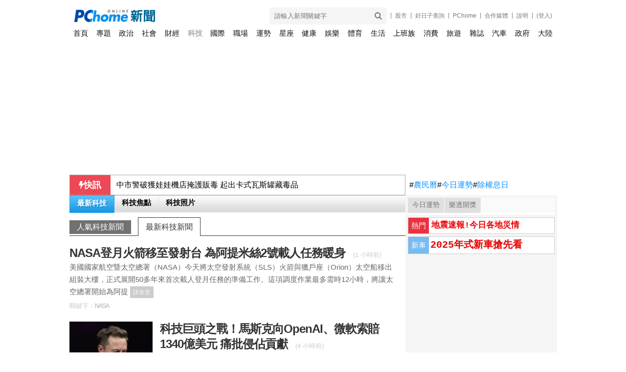

--- FILE ---
content_type: text/html; charset=UTF-8
request_url: https://news.pchome.com.tw/cat/science
body_size: 28445
content:

    <!DOCTYPE HTML>
    <html>
<head>
  <meta http-equiv="Content-Type" content="text/html; charset=utf-8">
  <title>最新科技新聞－PChome Online新聞</title>
  <meta name="copyright" content="PChome Online 新聞" />
  <meta name="author" content="PChome Online 新聞" />
  <meta name="medium" content="news" />

  
    <meta name="title" content="最新科技新聞－PChome Online新聞">
    <meta name="description" content="提供最新科技新聞大事、即時焦點新聞快訊！內容涵蓋科技新聞時事議題文章、影片、照片等各種資訊，關注PChome Online新聞不錯過科技熱門大小事。">
    <meta name="keywords" content="科技新聞,最新科技新聞,科技新聞大事,頭條,即時,PChome新聞">
    <link rel="preload" as="image" href="https://news.pchome.com.tw/newsdata/science/technice/20260118/76869704929587338005.jpg" fetchpriority="high">
    <link rel="image_src" href="https://news.pchome.com.tw/img/pchome_news_fb.jpg">
  <!--Facebook meta 開始-->
  
    <meta property="og:type"   content="website" />
    <meta property="fb:app_id" content="498546706899526">
    <meta property="og:locale" content="zh_TW">
    <meta property="fb:pages" content="1423378217880597">
    <meta property="og:title" content="最新科技新聞－PChome Online新聞">
    <meta property="og:site_name" content="PChome Online 新聞">
    <meta property="og:description" content="提供最新科技新聞大事、即時焦點新聞快訊！內容涵蓋科技新聞時事議題文章、影片、照片等各種資訊，關注PChome Online新聞不錯過科技熱門大小事。">
    <meta property="og:url" content="https://news.pchome.com.tw">
  
    
    <meta property="og:image" content="https://news.pchome.com.tw/img/pchome_news_fb.jpg">  <!--Facebook meta 結束-->

  
        <meta name="robots" content="index,follow,max-image-preview:large" />
  
    <link rel="alternate" type="application/rss+xml" href="https://news.pchome.com.tw/articles/Feed-Google">
    <meta name="section" property="article:section" content="科技" />
    <meta name="twitter:card" content="summary_large_image">
    <meta name="twitter:url" content="https://news.pchome.com.tw">
    <meta name="twitter:title" content="最新科技新聞－PChome Online新聞">
    <meta name="twitter:description" content="提供最新科技新聞大事、即時焦點新聞快訊！內容涵蓋科技新聞時事議題文章、影片、照片等各種資訊，關注PChome Online新聞不錯過科技熱門大小事。">
    <meta name="twitter:image:src" content="https://news.pchome.com.tw/img/pchome_news_fb.jpg">
  <script type="text/javascript">
  var __WEB__='https://news.pchome.com.tw';
  </script>

  <!--20230907 標準化網址-->
  
    <link rel="apple-touch-icon" href="https://news.m.pchome.com.tw/img/apple-touch-icon-114x114.png">
    <!--20230906 新增統一識別icon-->
    <link rel="shortcut icon" href="https://news.m.pchome.com.tw/img/apple-touch-icon-114x114.png">
    <link rel="canonical" href="https://news.pchome.com.tw/cat/science">
    

  <script type="text/javascript" src="/js/jquery-3.7.1.min.js"></script>
    <link type="text/css" rel="stylesheet" href="/css/all.css?v=20250218">
  <script type="text/javascript" src="/js/all.js?v=20250331"></script>
  <script type="text/javascript" src="https://apis.pchome.com.tw/js/phpjs.min.js"></script>
  <script type="text/javascript" src="https://apis.pchome.com.tw/js/idlead.js"></script>
          <link type="text/css" rel="stylesheet" href="/css/sidebar.css?v=20220104">
  <link rel="preload" href="/css/constellation.css?v=20250310" as="style" onload="this.onload=null;this.rel='stylesheet'">
    <script type="text/javascript" src="/js/jquery.cookie.js"></script>
  <script type="text/javascript" src="https://news.pchome.com.tw/js/pv_C_005__.js"></script>  <link type="text/css" href="/css/header.min.css?v=202209161000" rel="stylesheet">
  <script type="text/javascript" src="/js/header_script.js?v=202111231400"></script>

      <link href="/css/vote2020_page.css?v=20190723" rel="stylesheet" type="text/css" />
        
  <!--[if lt IE 9]>
  <script src="http://html5shiv.googlecode.com/svn/trunk/html5.js"></script>
  <![endif]-->



  <!-- Google Tag Manager -->
  <script>(function(w,d,s,l,i){w[l]=w[l]||[];w[l].push({'gtm.start':
    new Date().getTime(),event:'gtm.js'});var f=d.getElementsByTagName(s)[0],
    j=d.createElement(s),dl=l!='dataLayer'?'&l='+l:'';j.async=true;j.src=
    'https://www.googletagmanager.com/gtm.js?id='+i+dl;f.parentNode.insertBefore(j,f);
    })(window,document,'script','dataLayer','GTM-MBT634DJ');</script>
  <!-- End Google Tag Manager -->

  <!-- google adsense -->
  <script async src="https://pagead2.googlesyndication.com/pagead/js/adsbygoogle.js?client=ca-pub-1328697381140864" crossorigin="anonymous"></script>
  <!--  End google adsense -->
    <script type="text/javascript" src="https://apis.pchome.com.tw/js/overlay_ad.js"></script>

  <script>

  $(document).ready(function(){
    $( "a" ).click(function() {
      //判斷<a> 連結有無data-linkdef標籤
      if( $(this).data('linkdef') != undefined){

            var title_text =$(this).data('linkdef');
            dataLayer.push({
                event: "user_click",
                click_site: title_text,
                click_label: title_text + ' - '+ $(this).attr('href'),
            });
      }
    });
    });


  </script>

  <!--20231102新聞單文增加結構化資料-->
  
  

  
  <script type="application/ld+json">{"@context":"https://schema.org","@type":"BreadcrumbList","itemListElement":[{"@type":"ListItem","position":"1","name":"PChome Online網路家庭","item":"https://www.pchome.com.tw/"},{"@type":"ListItem","position":"2","name":"PChome Online 新聞","item":"https://news.pchome.com.tw"},{"@type":"ListItem","position":"3","name":"科技","item":"https://news.pchome.com.tw/cat/science"}]}</script>
  <script async src="https://pagead2.googlesyndication.com/pagead/js/adsbygoogle.js?client=ca-pub-1328697381140864" crossorigin="anonymous"></script>
<script async src="https://securepubads.g.doubleclick.net/tag/js/gpt.js" crossorigin="anonymous"></script>
<script>
  window.googletag = window.googletag || {cmd: []};
  googletag.cmd.push(function() {

    // 定義所有廣告版位一次寫在這裡
    googletag.defineSlot('/120849842/news/news_pc_970x250_top', [970, 250], 'div-gpt-ad-1762400794178-0').addService(googletag.pubads());
    googletag.defineSlot('/120849842/news/news_pc_300x250_sidebar', [300, 250], 'div-gpt-ad-1762401246682-0').addService(googletag.pubads());
    googletag.defineSlot('/120849842/news/news_pc_640x390_文章尾', [[600, 314], [1, 1], [640, 390]], 'div-gpt-ad-1763451574386-0').addService(googletag.pubads());

    // 啟用單一請求
    googletag.pubads().enableSingleRequest();
    googletag.enableServices();
  });
</script>
  </head>

<pre><script type="text/javascript" src="https://news.pchome.com.tw/js/pv_C_005__.js"></script></pre>
    <body class="content_wrap">
    <!-- Google Tag Manager (noscript) -->
    <noscript><iframe src="https://www.googletagmanager.com/ns.html?id=GTM-MBT634DJ" height="0" width="0" style="display:none;visibility:hidden"></iframe></noscript>
    <!-- End Google Tag Manager (noscript) -->

            <style>
            .tpc_cover .navbar ul li {
                float: left;
                width: 33%;
                height: 100%;
                margin: 0 auto;
                color: #222;
                text-align: center;
                font-size: 20px;
                font-weight: 700;
                letter-spacing: 2px;
                overflow: hidden;
            }
            </style>
            
<script id="asynpchomeadjs" async src="https://kdpic.pchome.com.tw/img/js/xasynpcadshow.js"></script>
            <ins class="asynpchomead"
            pad_width=1400
            pad_height=160
            pad_customerId=PFBC20190424002
            pad_positionId=PFBP202205300002S
            ></ins>
            <script>
            (asynpchomead = window.asynpchomead || []).push({});
            </script>
<div class="container topad"></div>
<!-- Header改版新增_body區 start -->
<div class="header_new">
    <!-- user info -->
    <ul class="user_info">
        <li class="search">
            <div class="search_toggle">
                <button class="search_icon icon_search">
                    <i></i>
                </button>
                <button class="search_icon icon_close">
                    <i></i>
                </button>
            </div>
            <div class="search_container">
                    <input type="text" name="head_k" id="head_k" placeholder="請輸入新聞關鍵字">
                    <button type="button" name="submit" value="Go" class="search_icon" id="head_search_btn">
                        <i></i>
                    </button>
            </div>
        </li>
        <li>
            <a data-linkdef="分類_科技_股市" href="https://pchome.megatime.com.tw/" title="股市" target="_blank">
                股市
            </a>
        </li>
        <li>
            <a id="menu_eventURL" href="https://shopping.pchome.com.tw/" title="PChome" target="_blank"></a>
        </li>
        <li>
            <a data-linkdef="分類_科技_PChome" href="https://www.pchome.com.tw/" title="PChome" target="_blank">
                PChome
            </a>
        </li>
        <li>
            <a data-linkdef="分類_科技_合作媒體" href="/media" title="合作媒體" target="_blank">
                合作媒體
            </a>
        </li>
        <li>
            <a  data-linkdef="分類_科技_說明" href="http://faq.pchome.com.tw/faq_main.html?c_nickname=news" title="說明" target="_blank">
                說明
            </a>
        </li>
        <li class="mail">
        <a data-linkdef="分類_科技_登入" href="https://member.pchome.com.tw/login.html?ref=http://news.pchome.com.tw/cat/science">(登入)</a>
        </li>
    </ul>
    <!-- logo -->
    <div class="logo">
        <a data-linkdef="分類_科技_LOGO_大首頁_連結" class="onlineindex" href="https://www.pchome.com.tw"></a>
        <a data-linkdef="分類_科技_LOGO_首頁_連結" href="/" title="PChome Online 新聞首頁">
            <img src="/img/logo_news.png" alt="PChome Online 新聞">
        </a>
    </div>
    <!-- nav -->
    <!--導覽列 開始-->
<div class="nav">
    <ul>
        
                <strong><li data-value="index"><a data-linkdef="分類_科技_TopMenu_首頁" href="/">首頁</a></li></strong>
                <strong><li data-value="features"><a data-linkdef="分類_科技_TopMenu_專題" href="/features/">專題</a></li></strong>
                <strong><li data-value="politics"><a data-linkdef="分類_科技_TopMenu_政治" href="/cat/politics">政治</a></li></strong>
                <strong><li data-value="society"><a data-linkdef="分類_科技_TopMenu_社會" href="/cat/society">社會</a></li></strong>
                <strong><li data-value="finance"><a data-linkdef="分類_科技_TopMenu_財經" href="/cat/finance">財經</a></li></strong>
                <strong><li data-value="science" class="active"><a data-linkdef="分類_科技_TopMenu_科技" href="/cat/science" title="科技">科技</a></li></strong>
                <strong><li data-value="internation"><a data-linkdef="分類_科技_TopMenu_國際" href="/cat/internation">國際</a></li></strong>
                <strong><li data-value="workplace"><a data-linkdef="分類_科技_TopMenu_職場" href="/cat/workplace">職場</a></li></strong>
                <strong><li data-value="constellation"><a data-linkdef="分類_科技_TopMenu_運勢" href="/constellation.php?mode=sign&type=day">運勢</a></li></strong>
                <strong><li data-value="starsign"><a data-linkdef="分類_科技_TopMenu_星座" href="/cat/starsign">星座</a></li></strong>
                <strong><li data-value="healthcare"><a data-linkdef="分類_科技_TopMenu_健康" href="/cat/healthcare">健康</a></li></strong>
                <strong><li data-value="entertainment"><a data-linkdef="分類_科技_TopMenu_娛樂" href="/cat/entertainment">娛樂</a></li></strong>
                <strong><li data-value="sport"><a data-linkdef="分類_科技_TopMenu_體育" href="/cat/sport">體育</a></li></strong>
                <strong><li data-value="living"><a data-linkdef="分類_科技_TopMenu_生活" href="/cat/living">生活</a></li></strong>
                <strong><li><a data-linkdef="分類_科技_TopMenu_上班族" href="https://news.pchome.com.tw/media/aday?utm_source=indexmenu_上班族" target="_blank"><p style="color:black">上班族</p></a></li></strong>
                <strong><li data-value="expense"><a data-linkdef="分類_科技_TopMenu_消費" href="/cat/expense">消費</a></li></strong>
                <strong><li data-value="travel"><a data-linkdef="分類_科技_TopMenu_旅遊" href="/cat/travel">旅遊</a></li></strong>
                <strong><li data-value="magazine"><a data-linkdef="分類_科技_TopMenu_雜誌" href="/magazine">雜誌</a></li></strong>
                <strong><li data-value="car"><a data-linkdef="分類_科技_TopMenu_汽車" href="/cat/car">汽車</a></li></strong>
                <strong><li data-value="public"><a data-linkdef="分類_科技_TopMenu_政府" href="/cat/public">政府</a></li></strong>
                <strong><li data-value="china"><a data-linkdef="分類_科技_TopMenu_大陸" href="/cat/china/">大陸</a></li></strong>
    </ul>
</div>
<!--導覽列 結束-->
</div>
<!-- Header改版新增_body區 end -->
<!--新聞頻道頁首 開始-->
<div id="head-area" style="padding-top:0">
    <div align="center">
        <div style="background: #fff none repeat scroll 0 0;margin: 0 auto;padding-top: 1px;width: 997px;"></div>
        <div id='div-gpt-ad-1762400794178-0' style='min-width: 970px; min-height: 250px;'>
<script>
    googletag.cmd.push(function() { googletag.display('div-gpt-ad-1762400794178-0'); });
</script>
</div>
    </div>
    <div class="msg"></div>
</div>
<!--標準版型 結束-->
<script type="text/javascript">
    function checkTime(i){
        return (i<10)? "0" + i : i;
    }
    function ShowTime(){
        var NowDate=new Date();
        var Y=NowDate.getFullYear();
        var m=NowDate.getMonth()+1;
        var d=NowDate.getDate();
        var h=NowDate.getHours();
        var i=NowDate.getMinutes();
        var s=NowDate.getSeconds();
        $("#now_time").html(Y + "/" + m + "/" + d + "/ " + h + ':' + checkTime(i) + ':' + checkTime(s) );
        setTimeout('ShowTime()', 1000);
    }
    ShowTime();
</script>
<!--新聞頻道頁首 結束-->

<script type="text/javascript">
    $(document).ready(function(){
        $('#head_search_btn').on( "click", function() {
            window.location.href = '/search/' + encodeURIComponent($('#head_k').val()).replace(/%20/g, '+');
        });

        $('#head_k').keydown(e => {
            if (e.which === 13) {
                $('#head_search_btn').triggerHandler("click");
                e.preventDefault();
            }
        });

        $('#search_btn').on( "click", function() {
            window.location.href = '/search/' + encodeURIComponent($('#k').val()).replace(/%20/g, '+');
        });

        $('#k').keydown(e => {
            if (e.which === 13) {
                $('#search_btn').triggerHandler("click");
                e.preventDefault();
            }
        });
    });

    // Portal 頻道之 EC Menu 上稿
    jQuery.ajax({
        url: "https://apis.pchome.com.tw/tools/api/index.php/getEventdata/news/event",
        type: "GET",
        dataType:"json"
    })
    .done(function (data) {
        if (!jQuery.isEmptyObject(data)) {
            jQuery("#menu_eventURL").attr("href", data.url);
            jQuery("#menu_eventURL").text(data.name)
        }
        else{
            console.log('getEventdata is empty');
        }
    })
    .fail(function (jqXHR, textStatus) {
        console.log('getEventdata fail');
    });
</script>
    <!--標準版型 開始-->
    <div id="container">
    <div class="infobar-wrapper">
    <div class="marquee-bar">
      <div class="bar-title">
        <svg width="10" height="16" viewBox="0 0 10 16" fill="none" xmlns="http://www.w3.org/2000/svg">
          <path
            d="M3.39696 16C3.3384 16 3.27908 15.9876 3.22243 15.9616C3.02417 15.8708 2.91693 15.6408 2.96899 15.4182L4.46087 9.03762H0.441174C0.295675 9.03762 0.159528 8.9614 0.0772638 8.83387C-0.00500061 8.70634 -0.0227652 8.54393 0.0297053 8.39975L2.97858 0.299655C3.04431 0.119062 3.20778 0 3.39005 0H7.44774C7.59683 0 7.73583 0.0799997 7.8173 0.212687C7.89871 0.345374 7.91159 0.512779 7.85147 0.657747L6.10533 4.86898H9.55882C9.72018 4.86898 9.86864 4.96257 9.946 5.11301C10.0233 5.26345 10.0172 5.44676 9.93003 5.59101L3.76837 15.7845C3.68505 15.9224 3.54337 16 3.39696 16Z"
            fill="white" />
        </svg>
        快訊
      </div>
      <div class="bar-content">
        <div class="bar-box">
          <div id="marquee_con">
            
                <a data-linkdef="分類_科技_快訊新聞" href="/internation/cna/20260118/index-17687057588099218011.html" target="_blank">追捕10年 FBI十大通緝犯卡斯蒂約墨西哥落網</a>
                
                <a data-linkdef="分類_科技_快訊新聞" href="/society/cna/20260118/index-17687085526775318002.html" target="_blank">中市警破獲娃娃機店掩護販毒 起出卡式瓦斯罐藏毒品</a>
                
                <a data-linkdef="分類_科技_快訊新聞" href="/politics/cna/20260118/index-17687092214859818001.html" target="_blank">憲兵228營強化首都防禦 增防空連標配刺針標槍飛彈</a>
                
                <a data-linkdef="分類_科技_快訊新聞" href="/internation/cna/20260118/index-17687078286862418011.html" target="_blank">瓜地馬拉3所監獄暴動 挾持46人質多為獄警</a>
                          </div>
        </div>
      </div>
    </div>
    <script>
      const marquee = document.querySelector('#marquee_con');
      const scrollDistance = 60; // 向上滾動的距離
      const scrollSpeed = 300; // 滾動速度，單位毫秒
      const pauseDuration = 4000; // 暫停時長，單位毫秒
      let isScrolling = false;
      function scrollMarquee() {
        if (!isScrolling) {
          isScrolling = true;
          const firstLink = marquee.firstElementChild;
          marquee.style.transition = `transform ${scrollSpeed / 1000}s linear`;
          marquee.style.transform = `translateY(-${scrollDistance}px)`;
          setTimeout(() => {
            marquee.style.transition = 'none';
            marquee.style.transform = 'translateY(0)';
            marquee.removeChild(firstLink); // 移除第一個a標籤
            marquee.appendChild(firstLink.cloneNode(true)); // 複製第一個a標籤並添加到末尾
            setTimeout(() => {
              isScrolling = false;
              scrollMarquee(); // 暫停後繼續滾動
            }, pauseDuration);
          }, scrollSpeed);
        }
      }
      // 開始滾動
      setTimeout(scrollMarquee, pauseDuration);
    </script>

      <div class="hashtag-bar">
                                                  <a data-linkdef="分類_科技_快訊_右上角關鍵字特開;" href="https://news.pchome.com.tw/constellation.php?mode=calendar" target="_blank"><em>#</em>農民曆</a>
                                                          <a data-linkdef="分類_科技_快訊_右上角關鍵字特開;" href="https://news.pchome.com.tw/constellation.php?mode=sign&type=day" target="_blank"><em>#</em>今日運勢</a>
                                                          <a data-linkdef="分類_科技_快訊_右上角關鍵字特開;" href="https://pchome.megatime.com.tw/post/sto0" target="_blank"><em>#</em>除權息日</a>
                                                                                                                              </div>
</div>

<!--新聞頻道右欄 開始-->
<div id="side-area">
<div class="sidebar clearfix">
<aside>
    <div class="topFours" id="topFours" style="">
        <div class="newsTab">
            <ul class="cf">
                
                
                                    <li class="" data-value="1"><a data-linkdef="分類_科技_右欄_今日運勢" href="/constellation.php?mode=sign&type=day&sign_id=6">今日運勢</a></li>
                

                                    <li class="" data-value="2"><a data-linkdef="分類_科技_右欄_樂透開獎" href="/lottery.php">樂透開獎</a></li>
                
            </ul>
        </div>
        <div class="inner cf">
                                  <!-- 區塊運勢 start-->
          <div style="display: none;cursor:pointer;" class="fortuneBlock BL">
                <div class="pertit cf" onclick="location.href='/constellation.php?mode=calendar';">
                    <ul class="cnldr">
                        <li>農曆 乙巳年冬月三十</li>
                        <li>
                            <span class="ymd">宜:
                                諸事不宜                            </span>
                            <span>忌:
                                冠帶,商定親事                            </span>
                        </li>
                    </ul>
                    <p class="button">
                        <a data-linkdef="分類_科技_右欄_農名曆_More"; href="/constellation.php?mode=calendar"><span>更多</span></a>
                    </p>
                </div>
                <div class="daily_fortune cut"  onclick="location.href='/constellation.php?mode=sign&type=day&sign_id='">
                       <div class="sFl"><span class="sign sg6 hrSPT"></span></div>
                    <div class="sFr">
                        <dl class="rate">
                                                        <dt>雙魚座 工作運<a data-linkdef="分類_科技_右欄_星座_More"href="/constellation.php?mode=sign&type=day&sign_id=" class="button" rel="nofollow">更多</a></dt>
                               <ul class="whl_star">

                                                                                                           <li class="hrSPT pul_str"></li>
                                                                        <li class="hrSPT pul_str"></li>
                                                                        <li class="hrSPT pul_str"></li>
                                                                        <li class="hrSPT pul_str"></li>
                                                                                                            <li class="hrSPT gry_str"></li>
                                                                   </ul>
                            </dd>
                        </dl>
                                            <ul class="luckitem"><li style="font-size:15px;">【幸運色】<span style="font-size:15px;">芥末</span></li><li style="font-size:15px;">【小人】<span style="font-size:15px;">雙魚</span></li></ul>
                    </div>
                </div>
            </div>
            <!-- 區塊運勢 end-->

                                    <!-- 區塊樂透/發票 start-->
                     <div style="display:none;cursor:pointer;" class="lotteryBlock BL" onclick="location.href='/lottery.php';">
                         <div class="pertit cf">
                             <p class="date">
                                 <span class="ymd">2026-01-17</span>樂透彩中獎號碼

                                </p>
                             <p class="button">
                                 <a data-linkdef="分類_科技_右欄_樂透_More" href="/lottery.php"><span>更多</span></a>
                             </p>
                         </div>
                                                    <div class="lottebx">
                                <a data-linkdef="分類_科技_右欄_樂透" href="/lottery.php">
                                <div class="lotlogo lot1">今彩539</div>
                                <ul>
                                                                            <li>2</li>
                                                                            <li>10</li>
                                                                            <li>11</li>
                                                                            <li>24</li>
                                                                            <li>37</li>
                                                                </ul>

                                </a>
                            </div>
                                                    <div class="lottebx">
                                <a data-linkdef="分類_科技_右欄_樂透" href="/lottery.php">
                                <div class="lotlogo lot8">3星彩</div>
                                <ul>
                                                                            <li>2</li>
                                                                            <li>6</li>
                                                                            <li>8</li>
                                                                </ul>

                                </a>
                            </div>
                        

                         <div class="pertit cf receiptBK">
                             <p class="date">
                                 <span class="ymd">114年 09~10月</span>統一發票中獎號碼
                             </p>
                             <p class="button">
                                 <a data-linkdef="分類_科技_右欄_統一發票" href="/lottery.php#invoice" rel="nofollow"><span>詳情</span></a>
                             </p>
                         </div>
                     </div>
            <!-- 區塊樂透/發票 end-->
                       

        </div>
    </div>
    <script type="text/javascript">
        $("#topFours .newsTab ul li").hover(
                  function() {
                        $("#topFours .newsTab li").attr('class','');
                        $("#topFours .inner .BL").hide();
                        $(this).attr('class','on');
                        $("#topFours .inner .BL").eq($(this).data('value')).show();
                  }, function() {
                  }
        );
    </script>
</aside>
<aside>
<div class="aside_hotvote"><div class="headline">熱門</div>
<a href="https://news.pchome.com.tw/features/living/20250121151246009244" style="color:#EA0000" "target="_new";>地震速報!今日各地災情</a></div>
</aside>
<div class="aside_hotvote"><div class="headline">新車</div>
<a href="https://news.pchome.com.tw/features/living/20241105123243009681" style="color:#EA0000" "target="_new";>2025年式新車搶先看</a></div><div style="width:300px;height:450px"><script id="asynpchomeadjs" async src="https://kdpic.pchome.com.tw/img/js/xasynpcadshow.js"></script>
            <ins class="asynpchomead"
            pad_width=300
            pad_height=450
            pad_customerId=PFBC20190424002
            pad_positionId=PFBP202205300001C
            ></ins>
            <script>
            (asynpchomead = window.asynpchomead || []).push({});
            </script></div>
<!-- /120849842/news/news_pc_300x250_sidebar -->
<div id="div-gpt-ad-1762401246682-0" style="min-width: 300px; min-height: 250px;">
  <script>
    googletag.cmd.push(function() { googletag.display("div-gpt-ad-1762401246682-0"); });
  </script>
</div>

<!-- 04. 大盤指數 start -->
<aside>
<iframe  style="padding: 0;width:100%;height:310px" marginwidth="0" frameborder="no" scrolling="no" class="flexiframe" src="https://pchome.megatime.com.tw/iframe_news_r.html"></iframe>
</aside>
<!-- 04. 大盤指數 end -->
<aside>
<div style="width:300px;height:250px"><script id="asynpchomeadjs" async src="https://kdpic.pchome.com.tw/img/js/xasynpcadshow.js"></script>
            <ins class="asynpchomead"
            pad_width=300
            pad_height=250
            pad_customerId=PFBC20190424002
            pad_positionId=PFBP202012300001C
            ></ins>
            <script>
            (asynpchomead = window.asynpchomead || []).push({});
            </script></div>
</aside>
<!-- Ex3. 人氣新聞列表 start -->
<aside>
<div class="news_new_tabs" id="news_hot_tabs" style="">
    <div class="news_tabs">
        <ul class="cf">
            <li class="on" data-value="0">
                <a data-linkdef="分類_科技_右欄_人氣新聞" href="#"><i class="hot">HOT</i>人氣新聞</a>
            </li>
            <li class="" data-value="1">
            
            <a  data-linkdef="分類_科技_右欄_社畜過日子" href="#">社畜過日子</a>
            </li>
        </ul>
    </div>
    <script>
        $("#news_hot_tabs .news_tabs ul li").hover(
            function() {
                $("#news_hot_tabs .news_tabs li").attr('class', '');
                $("#news_hot_tabs .inner .BL").hide();
                $(this).attr('class', 'on');
                $("#news_hot_tabs .inner .BL").eq($(this).data('value')).show();
            },
            function() {}
        );
    </script>
    <div class="inner cf">
    <!-- 區塊1 start-->
        <div class="news_content BL" style="display:block;">
            <ul>


        <li><a data-linkdef="分類_科技_右欄_人氣新聞_0"  href="/healthcare/top1health/20260117/index-17686290771696368012.html" title="瘦瘦針減重真有效？6類人並不適用！醫揭：減重牢記「三要原則」">瘦瘦針減重真有效？6類人並不適用！醫揭：減重牢記「三要原則」</a></li>
        
        <li><a data-linkdef="分類_科技_右欄_人氣新聞_1"  href="/healthcare/healthnews/20260117/index-17686332000906720012.html" title="化放療副作用難熬 中西醫整合助癌友完成治療">化放療副作用難熬 中西醫整合助癌友完成治療</a></li>
        
        <li><a data-linkdef="分類_科技_右欄_人氣新聞_2"  href="/healthcare/top1health/20260117/index-17686305845425568012.html" title="反覆性流產是女性說不出的痛！醫揭：免疫問題治療控制，成功懷孕生下健康寶寶">反覆性流產是女性說不出的痛！醫揭：免疫問題治療控制，成功懷孕生下健康寶寶</a></li>
        
        <li><a data-linkdef="分類_科技_右欄_人氣新聞_3"  href="/healthcare/top1health/20260117/index-17686376057629868012.html" title="逾8成的人有腰痛經驗！防釀慢性腰痛！周大翔中醫師：5大要訣防腰痠背痛">逾8成的人有腰痛經驗！防釀慢性腰痛！周大翔中醫師：5大要訣防腰痠背痛</a></li>
        
        <li><a data-linkdef="分類_科技_右欄_人氣新聞_4"  href="/politics/hoomedia/20260117/index-76862276814442344001.html" title="影／黃柏瑜登記參選彰化市長 延續彰化未完的故事">影／黃柏瑜登記參選彰化市長 延續彰化未完的故事</a></li>
        
        <li><a data-linkdef="分類_科技_右欄_人氣新聞_5"  href="/politics/newstaiwandigi/20260117/index-76864396728160279001.html" title="鄭麗文回應多縣市選區整合 強調制度提名、藍白合作循公平機制">鄭麗文回應多縣市選區整合 強調制度提名、藍白合作循公平機制</a></li>
        
        <li><a data-linkdef="分類_科技_右欄_人氣新聞_6"  href="/healthcare/healthnews/20260117/index-17686404009478620012.html" title="初次騎飛輪強度高 25歲女「急性橫紋肌溶解症」">初次騎飛輪強度高 25歲女「急性橫紋肌溶解症」</a></li>
        
        <li><a data-linkdef="分類_科技_右欄_人氣新聞_7"  href="/travel/newstaiwandigi/20260117/index-76865169338496279015.html" title="30秒看見奇蹟！花蓮燈會首波宣傳片曝光 以浪潮與呼吸聲喚醒山海光影">30秒看見奇蹟！花蓮燈會首波宣傳片曝光 以浪潮與呼吸聲喚醒山海光影</a></li>
        
        <li><a data-linkdef="分類_科技_右欄_人氣新聞_8"  href="/society/hoomedia/20260117/index-76864707181334344002.html" title="影／鹿港婦聯會愛心聯合送暖 愛心物資助200戶弱勢邊緣戶">影／鹿港婦聯會愛心聯合送暖 愛心物資助200戶弱勢邊緣戶</a></li>
        
        <li><a data-linkdef="分類_科技_右欄_人氣新聞_9"  href="/entertainment/wownews/20260117/index-17686332005804233006.html" title="啦啦隊禾羽今日《禾你相羽》簽書會 400多名粉絲到場力挺">啦啦隊禾羽今日《禾你相羽》簽書會 400多名粉絲到場力挺</a></li>
        
        <li><a data-linkdef="分類_科技_右欄_人氣新聞_10"  href="/politics/hoomedia/20260117/index-76865386455999344001.html" title="影／洪榮章和美市場掃街拜票 籲黨中央優先處理彰化提名">影／洪榮章和美市場掃街拜票 籲黨中央優先處理彰化提名</a></li>
        
        <li><a data-linkdef="分類_科技_右欄_人氣新聞_11"  href="/sport/cna/20260117/index-17686250164590418007.html" title="張峻瑋獲林昱(王民)傳授伸卡球 還要向徐若熙學習">張峻瑋獲林昱(王民)傳授伸卡球 還要向徐若熙學習</a></li>
        
        <li><a data-linkdef="分類_科技_右欄_人氣新聞_12"  href="/science/cna/20260117/index-17686324600721918005.html" title="ChatGPT將導入廣告 OpenAI稱有助彌補高昂成本">ChatGPT將導入廣告 OpenAI稱有助彌補高昂成本</a></li>
        
        <li><a data-linkdef="分類_科技_右欄_人氣新聞_13"  href="/healthcare/healthnews/20260117/index-17686512002652820012.html" title="停止愛那些還沒準備好愛你的人 專家：人生真的會開始不一樣">停止愛那些還沒準備好愛你的人 專家：人生真的會開始不一樣</a></li>
        
        <li><a data-linkdef="分類_科技_右欄_人氣新聞_14"  href="/politics/hoomedia/20260117/index-76863251955510344001.html" title="影／國民黨彰化縣長提名未定 柯呈枋續走基層拜廟發春聯">影／國民黨彰化縣長提名未定 柯呈枋續走基層拜廟發春聯</a></li>
        
        <li><a data-linkdef="分類_科技_右欄_人氣新聞_15"  href="/entertainment/wownews/20260117/index-17686305003858833006.html" title="百變多莉Dory出道5年 首辦《San Dory三多莉》粉絲見面會">百變多莉Dory出道5年 首辦《San Dory三多莉》粉絲見面會</a></li>
        
        <li><a data-linkdef="分類_科技_右欄_人氣新聞_16"  href="/sport/cna/20260117/index-17686267785210918007.html" title="台南亞太棒球中心搶手 3職棒隊伍春訓備戰新球季">台南亞太棒球中心搶手 3職棒隊伍春訓備戰新球季</a></li>
        
        <li><a data-linkdef="分類_科技_右欄_人氣新聞_17"  href="/entertainment/hoomedia/20260117/index-76865627960526344006.html" title="影／九把刀賀歲鉅作《功夫》釋出正式預告 柯震東飛簷走壁掀熱議">影／九把刀賀歲鉅作《功夫》釋出正式預告 柯震東飛簷走壁掀熱議</a></li>
        
        <li><a data-linkdef="分類_科技_右欄_人氣新聞_18"  href="/internation/xpm/20260117/index-17686357207600860011.html" title="香港貨品編碼協會歡迎港口社區系統正式推出 倡議全球數據標準 推動智慧貿易物流">香港貨品編碼協會歡迎港口社區系統正式推出 倡議全球數據標準 推動智慧貿易物流</a></li>
        
        <li><a data-linkdef="分類_科技_右欄_人氣新聞_19"  href="/finance/cna/20260117/index-17686331246941418003.html" title="歐盟對中國熔融氧化鋁徵反傾銷稅 最高110.6%">歐盟對中國熔融氧化鋁徵反傾銷稅 最高110.6%</a></li>
        
            </ul>
        </div>
        <!-- 區塊1 end-->
        <!-- 區塊2start-->
        <div class="news_content BL" style="display:none">
            <ul>
    
            <li><a data-linkdef="分類_科技_右欄_社畜過日子_0" href="/workplace/aday/20260115/index-76845619591214330026.html" title="你不是能力不行，是遇上「職場 PUA」！拆解 3 大毒素話術，別再把羞辱當成「為你好」">你不是能力不行，是遇上「職場 PUA」！拆解 3 大毒素話術，別再把羞辱當成「為你好」</a></li>
            
            <li><a data-linkdef="分類_科技_右欄_社畜過日子_1" href="/finance/aday/20260112/index-76819859490468330003.html" title="馬斯克再掀太空戰！低軌衛星概念股誰能搭上 Starlink 起飛潮">馬斯克再掀太空戰！低軌衛星概念股誰能搭上 Starlink 起飛潮</a></li>
            
            <li><a data-linkdef="分類_科技_右欄_社畜過日子_2" href="/starsign/aday/20251211/index-76544300591712330025.html" title="2026安太歲懶人包：犯太歲怎麼辦？時間、流程QA一次看！">2026安太歲懶人包：犯太歲怎麼辦？時間、流程QA一次看！</a></li>
            
            <li><a data-linkdef="分類_科技_右欄_社畜過日子_3" href="/eq/aday/20251208/index-76518256701402330024.html" title="為什麼越懂事的人越累？阿德勒給了最痛的答案。">為什麼越懂事的人越累？阿德勒給了最痛的答案。</a></li>
            
            <li><a data-linkdef="分類_科技_右欄_社畜過日子_4" href="/eq/aday/20251208/index-76517999084440330024.html" title="為什麼越懂事的人越累？阿德勒給了最痛的答案。">為什麼越懂事的人越累？阿德勒給了最痛的答案。</a></li>
            
            <li><a data-linkdef="分類_科技_右欄_社畜過日子_5" href="/finance/aday/20251203/index-76475495258748330003.html" title="AI 資金大輪動！AWS概念股強勢接棒，揭秘 4 大受惠族群">AI 資金大輪動！AWS概念股強勢接棒，揭秘 4 大受惠族群</a></li>
            
            <li><a data-linkdef="分類_科技_右欄_社畜過日子_6" href="/living/aday/20251202/index-76465529874349330009.html" title="交換禮物玩法提案！聖誕節35種創意主題（搞笑/實用/療癒通通有）一次整理">交換禮物玩法提案！聖誕節35種創意主題（搞笑/實用/療癒通通有）一次整理</a></li>
            
            <li><a data-linkdef="分類_科技_右欄_社畜過日子_7" href="/finance/aday/20251127/index-76423014428228330003.html" title="Google Gemini 3 橫空出世！TPU概念股成資金新寵，誰是這波 AI 反攻號角的受惠者？">Google Gemini 3 橫空出世！TPU概念股成資金新寵，誰是這波 AI 反攻號角的受惠者？</a></li>
            
            <li><a data-linkdef="分類_科技_右欄_社畜過日子_8" href="/politics/aday/20251124/index-76397307141980330001.html" title="不是幻想！週休三日提案通過，政府12/7前必須回應！全球假期最多的國家是誰？">不是幻想！週休三日提案通過，政府12/7前必須回應！全球假期最多的國家是誰？</a></li>
            
            <li><a data-linkdef="分類_科技_右欄_社畜過日子_9" href="/finance/aday/20251113/index-76302002028794330003.html" title="記憶體概念股有哪些？AI帶動記憶體需求暴增，缺貨漲價效應，上沖下洗偏多布局">記憶體概念股有哪些？AI帶動記憶體需求暴增，缺貨漲價效應，上沖下洗偏多布局</a></li>
            
            <li><a data-linkdef="分類_科技_右欄_社畜過日子_10" href="/living/aday/20251110/index-76274312897867330009.html" title="雙11螢幕選購指南：高度近視族怎麼挑護眼螢幕？距離、尺寸、護眼設定一次搞懂">雙11螢幕選購指南：高度近視族怎麼挑護眼螢幕？距離、尺寸、護眼設定一次搞懂</a></li>
            
            <li><a data-linkdef="分類_科技_右欄_社畜過日子_11" href="/expense/aday/20251031/index-76189590759212330013.html" title="買電視趁雙11！5台2025熱銷電視破盤推薦－年終下殺最低5.3折起">買電視趁雙11！5台2025熱銷電視破盤推薦－年終下殺最低5.3折起</a></li>
            
            <li><a data-linkdef="分類_科技_右欄_社畜過日子_12" href="/expense/aday/20251030/index-76181425939539330013.html" title="雙11 LG優惠推薦：5款超夯電視/顯示器！迷你閨蜜機到劇院級都有">雙11 LG優惠推薦：5款超夯電視/顯示器！迷你閨蜜機到劇院級都有</a></li>
            
            <li><a data-linkdef="分類_科技_右欄_社畜過日子_13" href="/expense/aday/20251029/index-76171982076792330013.html" title="TCL電視好評價！5款4K Google TV智慧顯示器推薦，高CP值量子點色彩劇院級享受">TCL電視好評價！5款4K Google TV智慧顯示器推薦，高CP值量子點色彩劇院級享受</a></li>
            
            <li><a data-linkdef="分類_科技_右欄_社畜過日子_14" href="/expense/aday/20251022/index-76112187075921330013.html" title="4款75吋電視推薦！高CP值大螢幕首選，電視距離、壁掛高度這樣擺">4款75吋電視推薦！高CP值大螢幕首選，電視距離、壁掛高度這樣擺</a></li>
            
            <li><a data-linkdef="分類_科技_右欄_社畜過日子_15" href="/finance/aday/20251020/index-76095220339730330003.html" title="小水力發電概念股有哪些？綠能新勢力崛起，誰是潛力黑馬？">小水力發電概念股有哪些？綠能新勢力崛起，誰是潛力黑馬？</a></li>
            
            <li><a data-linkdef="分類_科技_右欄_社畜過日子_16" href="/living/aday/20251003/index-75947874585373330009.html" title="月餅微波會爆炸？中秋蛋黃酥、月餅別亂加熱！加熱前一定要知道的4件事">月餅微波會爆炸？中秋蛋黃酥、月餅別亂加熱！加熱前一定要知道的4件事</a></li>
            
            <li><a data-linkdef="分類_科技_右欄_社畜過日子_17" href="/science/aday/20251001/index-75928555911026330005.html" title="中秋節回憶與雲端儲存：讓記憶真正「永久保存」">中秋節回憶與雲端儲存：讓記憶真正「永久保存」</a></li>
            
            <li><a data-linkdef="分類_科技_右欄_社畜過日子_18" href="/living/aday/20250926/index-75887358159489330009.html" title="3招解決「連假症候群」，不想上班的你不是懶只是還沒回魂！">3招解決「連假症候群」，不想上班的你不是懶只是還沒回魂！</a></li>
            
            <li><a data-linkdef="分類_科技_右欄_社畜過日子_19" href="/finance/aday/20250925/index-75878220174508330003.html" title="以太坊將暴漲百倍？聯合創始人預言其將擊敗比特幣">以太坊將暴漲百倍？聯合創始人預言其將擊敗比特幣</a></li>
            
                </ul>
            </div>
            <!-- 區塊2 end-->
        </div>
    </div>
</aside>
<!-- Ex3. 人氣新聞列表 end -->
    <div style="width:300px;height:600px"><script id="asynpchomeadjs" async src="https://kdpic.pchome.com.tw/img/js/xasynpcadshow.js"></script>
            <ins class="asynpchomead"
            pad_width=300
            pad_height=600
            pad_customerId=PFBC20190424002
            pad_positionId=PFBP201907120004C
            ></ins>
            <script>
            (asynpchomead = window.asynpchomead || []).push({});
            </script></div>
<!-- Ex1. 最新新聞 │最新分類新聞 start -->
<aside>
    <div class="news_new_tabs" id="news_new_tabs">
        <div class="news_tabs">
            <ul class="cf">
                <li class="on" data-value="0">
                <a data-linkdef="分類_科技_右欄_最新科技新聞"  href="#"><i>NEW</i>最新<?echo $cat_cname;?>新聞</a>
                </li>
                <li class="" data-value="1">
                <a data-linkdef="分類_科技_右欄_最新影音新聞" href="#">最新影音新聞</a>
            </li>
        </ul>
    </div>
    <script>
        $("#news_new_tabs .news_tabs ul li").hover(
        function() {
            $("#news_new_tabs .news_tabs li").attr('class', '');
            $("#news_new_tabs .inner .BL").hide();
            $(this).attr('class', 'on');
            $("#news_new_tabs .inner .BL").eq($(this).data('value')).show();
        },
        function() {}
        );
    </script>
    <div class="inner cf">
        <!-- 區塊1 start-->
        <div class="news_content BL" style="display:block;">
            <ul>
    
        <li><a data-linkdef="分類_科技_右欄_最新科技新聞_0"  href="/science/cna/20260118/index-17687070414022118005.html" target=""  title="NASA登月火箭移至發射台 為阿提米絲2號載人任務暖身">NASA登月火箭移至發射台 為阿提米絲2號載人任務暖身</a></li>
        <li><a data-linkdef="分類_科技_右欄_最新科技新聞_1"  href="/science/technice/20260118/index-76869704929587338005.html" target=""  title="科技巨頭之戰！馬斯克向OpenAI、微軟索賠1340億美元 痛批侵佔貢獻">科技巨頭之戰！馬斯克向OpenAI、微軟索賠1340億美元 痛批侵佔貢獻</a></li>
        <li><a data-linkdef="分類_科技_右欄_最新科技新聞_2"  href="/science/winnews/20260117/index-76864667283002346005.html" target=""  title="《問答RPG 魔法使與黑貓維茲》歡慶11週年！邀請玩家一起來守護動物！">《問答RPG 魔法使與黑貓維茲》歡慶11週年！邀請玩家一起來守護動物！</a></li>
        <li><a data-linkdef="分類_科技_右欄_最新科技新聞_3"  href="/science/computerdiy/20260117/index-76864407547197304005.html" target=""  title="NVIDIA DLSS 4.5 超解析度來啦！運算量是第一代Transformer 模型的5倍">NVIDIA DLSS 4.5 超解析度來啦！運算量是第一代Transformer 模型的5倍</a></li>
        <li><a data-linkdef="分類_科技_右欄_最新科技新聞_4"  href="/science/technice/20260117/index-76863732531576338005.html" target=""  title="12小時破解Windows管理員密碼！Google Mandiant釋出「彩虹表」 勸老闆們別再用微軟舊系統">12小時破解Windows管理員密碼！Google Mandiant釋出「彩虹表」 勸老闆們別再用微軟舊系統</a></li>
        <li><a data-linkdef="分類_科技_右欄_最新科技新聞_5"  href="/science/cna/20260117/index-17686324600721918005.html" target=""  title="ChatGPT將導入廣告 OpenAI稱有助彌補高昂成本">ChatGPT將導入廣告 OpenAI稱有助彌補高昂成本</a></li>
        <li><a data-linkdef="分類_科技_右欄_最新科技新聞_6"  href="/science/grinews/20260117/index-76861396500507205003.html" target=""  title="AI正在消除職場的隱性偏見">AI正在消除職場的隱性偏見</a></li>
        <li><a data-linkdef="分類_科技_右欄_最新科技新聞_7"  href="/science/grinews/20260117/index-76861393959269205005.html" target=""  title="美國CES科技大展看不到AI泡沫化的景象">美國CES科技大展看不到AI泡沫化的景象</a></li>
        <li><a data-linkdef="分類_科技_右欄_最新科技新聞_8"  href="/science/technice/20260117/index-76861233787243338005.html" target=""  title="ChatGPT推低價版「Go」！費用不到原價一半、享10倍用量 但有廣告">ChatGPT推低價版「Go」！費用不到原價一半、享10倍用量 但有廣告</a></li>
        <li><a data-linkdef="分類_科技_右欄_最新科技新聞_9"  href="/science/winnews/20260116/index-76856504366212346005.html" target=""  title="動畫《葬送的芙莉蓮》×《怪物彈珠》第2彈合作活動強勢回歸！「芙莉蓮」「費倫」「修塔爾克」獸神化・改解禁！">動畫《葬送的芙莉蓮》×《怪物彈珠》第2彈合作活動強勢回歸！「芙莉蓮」「費倫」「修塔爾克」獸神化・改解禁！</a></li>
        <li><a data-linkdef="分類_科技_右欄_最新科技新聞_10"  href="/science/cna/20260116/index-17685627948705018005.html" target=""  title="研究：暴龍長到最大體型要花40年 比原先認為多15年">研究：暴龍長到最大體型要花40年 比原先認為多15年</a></li>
        <li><a data-linkdef="分類_科技_右欄_最新科技新聞_11"  href="/science/technice/20260116/index-76855734370187338005.html" target=""  title="中華電信深化家庭市場佈局 攜手Disney+以5G優勢建構全方位影視生態圈">中華電信深化家庭市場佈局 攜手Disney+以5G優勢建構全方位影視生態圈</a></li>
        <li><a data-linkdef="分類_科技_右欄_最新科技新聞_12"  href="/science/technice/20260116/index-76855551499391338005.html" target=""  title="外媒紕漏中國擬訂採購規範 限制H200晶片購買數量">外媒紕漏中國擬訂採購規範 限制H200晶片購買數量</a></li>
        <li><a data-linkdef="分類_科技_右欄_最新科技新聞_13"  href="/science/technice/20260116/index-76855367713120338005.html" target=""  title="微軟、OpenAI避戰失敗！法官駁回撤訴 4月將與馬斯克當庭對質">微軟、OpenAI避戰失敗！法官駁回撤訴 4月將與馬斯克當庭對質</a></li>
        <li><a data-linkdef="分類_科技_右欄_最新科技新聞_14"  href="/science/technice/20260116/index-76855343199635338005.html" target=""  title="半導體成台美關稅協議核心 恐牽動中美台三方角力">半導體成台美關稅協議核心 恐牽動中美台三方角力</a></li>
        <li><a data-linkdef="分類_科技_右欄_最新科技新聞_15"  href="/science/technice/20260116/index-76855115677768338005.html" target=""  title="人類可能真的能和外星人說話？科學家提出數學通用語言構想">人類可能真的能和外星人說話？科學家提出數學通用語言構想</a></li>
        <li><a data-linkdef="分類_科技_右欄_最新科技新聞_16"  href="/science/technice/20260116/index-76855113161169338005.html" target=""  title="全球知名戀愛教練、勵志大師推AI陪聊 最貴月費要3000元賣得動？">全球知名戀愛教練、勵志大師推AI陪聊 最貴月費要3000元賣得動？</a></li>
        <li><a data-linkdef="分類_科技_右欄_最新科技新聞_17"  href="/science/technice/20260116/index-76855020244290338005.html" target=""  title="科學家提出「暗星」理論 可能解開宇宙三大謎團">科學家提出「暗星」理論 可能解開宇宙三大謎團</a></li>
        <li><a data-linkdef="分類_科技_右欄_最新科技新聞_18"  href="/science/technice/20260116/index-76855000533229338005.html" target=""  title="台灣爭取成為美國AI戰略夥伴 半導體投資成關鍵">台灣爭取成為美國AI戰略夥伴 半導體投資成關鍵</a></li>
        <li><a data-linkdef="分類_科技_右欄_最新科技新聞_19"  href="/science/technice/20260116/index-76854925016482338005.html" target=""  title="建築不只一次性工程！完工後治理成都更與社宅政策核心">建築不只一次性工程！完工後治理成都更與社宅政策核心</a></li>
                </ul>
            </div>
            <!-- 區塊1 end-->
            <!-- 區塊2start-->
            <div class="news_content BL" style="display:none">
                <ul>
    
        <li><a data-linkdef="分類_科技_右欄_最新影音新聞_0" href="/healthcare/crwant/20260118/index-76869033666985316012.html" target="" title="20歲男衝急診喊「GG爛掉了」！約砲後下體癢狂沖熱水 內褲黏肉染性病">20歲男衝急診喊「GG爛掉了」！約砲後下體癢狂沖熱水 內褲黏肉染性病</a></li>
        
        <li><a data-linkdef="分類_科技_右欄_最新影音新聞_1" href="/living/thehubnews/20260118/index-76867056047918306009.html" target="" title="「徐記醬鴨」端上弄堂年菜 以家傳醬滷重現正統上海美食">「徐記醬鴨」端上弄堂年菜 以家傳醬滷重現正統上海美食</a></li>
        
        <li><a data-linkdef="分類_科技_右欄_最新影音新聞_2" href="/society/hoomedia/20260117/index-76866260611658344002.html" target="" title="影／華山永續公益市集田尾怡心園登場 募集愛心年菜溫暖孤老">影／華山永續公益市集田尾怡心園登場 募集愛心年菜溫暖孤老</a></li>
        
        <li><a data-linkdef="分類_科技_右欄_最新影音新聞_3" href="/entertainment/hoomedia/20260117/index-76865627960526344006.html" target="" title="影／九把刀賀歲鉅作《功夫》釋出正式預告 柯震東飛簷走壁掀熱議">影／九把刀賀歲鉅作《功夫》釋出正式預告 柯震東飛簷走壁掀熱議</a></li>
        
        <li><a data-linkdef="分類_科技_右欄_最新影音新聞_4" href="/politics/hoomedia/20260117/index-76865386455999344001.html" target="" title="影／洪榮章和美市場掃街拜票 籲黨中央優先處理彰化提名">影／洪榮章和美市場掃街拜票 籲黨中央優先處理彰化提名</a></li>
        
        <li><a data-linkdef="分類_科技_右欄_最新影音新聞_5" href="/travel/newstaiwandigi/20260117/index-76865169338496279015.html" target="" title="30秒看見奇蹟！花蓮燈會首波宣傳片曝光 以浪潮與呼吸聲喚醒山海光影">30秒看見奇蹟！花蓮燈會首波宣傳片曝光 以浪潮與呼吸聲喚醒山海光影</a></li>
        
        <li><a data-linkdef="分類_科技_右欄_最新影音新聞_6" href="/living/hoomedia/20260117/index-76865087442762344009.html" target="" title="影／彰化縣慶祝119消防節 表揚192位績優人員">影／彰化縣慶祝119消防節 表揚192位績優人員</a></li>
        
        <li><a data-linkdef="分類_科技_右欄_最新影音新聞_7" href="/society/hoomedia/20260117/index-76864707181334344002.html" target="" title="影／鹿港婦聯會愛心聯合送暖 愛心物資助200戶弱勢邊緣戶">影／鹿港婦聯會愛心聯合送暖 愛心物資助200戶弱勢邊緣戶</a></li>
        
        <li><a data-linkdef="分類_科技_右欄_最新影音新聞_8" href="/politics/newstaiwandigi/20260117/index-76864396728160279001.html" target="" title="鄭麗文回應多縣市選區整合 強調制度提名、藍白合作循公平機制">鄭麗文回應多縣市選區整合 強調制度提名、藍白合作循公平機制</a></li>
        
        <li><a data-linkdef="分類_科技_右欄_最新影音新聞_9" href="/living/hoomedia/20260117/index-76864352806262344009.html" target="" title="影／2026鹿港花遊記浪漫登場 南勢社區花田拍美照打卡趣">影／2026鹿港花遊記浪漫登場 南勢社區花田拍美照打卡趣</a></li>
        
        <li><a data-linkdef="分類_科技_右欄_最新影音新聞_10" href="/society/thehubnews/20260117/index-76864310597957306009.html" target="" title="影音/機車誤闖國5 騎士吃罰單">影音/機車誤闖國5 騎士吃罰單</a></li>
        
        <li><a data-linkdef="分類_科技_右欄_最新影音新聞_11" href="/society/ctinews/20260117/index-76864256338318309002.html" target="" title="老Z調查線/苗栗人魔家暴女友致死 公墓溶屍潑酸毀容">老Z調查線/苗栗人魔家暴女友致死 公墓溶屍潑酸毀容</a></li>
        
        <li><a data-linkdef="分類_科技_右欄_最新影音新聞_12" href="/travel/thehubnews/20260117/index-76863954118123306009.html" target="" title="影音/「2026鹿港花遊記」 7公頃的花海持續至年假期間">影音/「2026鹿港花遊記」 7公頃的花海持續至年假期間</a></li>
        
        <li><a data-linkdef="分類_科技_右欄_最新影音新聞_13" href="/politics/hoomedia/20260117/index-76863251955510344001.html" target="" title="影／國民黨彰化縣長提名未定 柯呈枋續走基層拜廟發春聯">影／國民黨彰化縣長提名未定 柯呈枋續走基層拜廟發春聯</a></li>
        
        <li><a data-linkdef="分類_科技_右欄_最新影音新聞_14" href="/living/hoomedia/20260117/index-76863078725691344009.html" target="" title="影／彰化家扶寄養家庭圍爐 完成88名兒少新年心願">影／彰化家扶寄養家庭圍爐 完成88名兒少新年心願</a></li>
        
        <li><a data-linkdef="分類_科技_右欄_最新影音新聞_15" href="/living/hoomedia/20260117/index-76862614275525344009.html" target="" title="影／彰化市彰草路與金馬路交叉路口農田 在浪漫的花海活動遇見幸福">影／彰化市彰草路與金馬路交叉路口農田 在浪漫的花海活動遇見幸福</a></li>
        
        <li><a data-linkdef="分類_科技_右欄_最新影音新聞_16" href="/politics/hoomedia/20260117/index-76862276814442344001.html" target="" title="影／黃柏瑜登記參選彰化市長 延續彰化未完的故事">影／黃柏瑜登記參選彰化市長 延續彰化未完的故事</a></li>
        
        <li><a data-linkdef="分類_科技_右欄_最新影音新聞_17" href="/living/thehubnews/20260117/index-76861783985099306009.html" target="" title="年節團圓必備零食「開心果」人氣居高不下 內行選推無漂白有履歷最安心">年節團圓必備零食「開心果」人氣居高不下 內行選推無漂白有履歷最安心</a></li>
        
        <li><a data-linkdef="分類_科技_右欄_最新影音新聞_18" href="/travel/pchometravel/20260117/index-76858732210217222015.html" target="" title="綠楓模擬面試 破解AIT問答壓力綠楓法律集團移民美國專家 shorts - 綠楓法律集團">綠楓模擬面試 破解AIT問答壓力綠楓法律集團移民美國專家 shorts - 綠楓法律集團</a></li>
        
        <li><a data-linkdef="分類_科技_右欄_最新影音新聞_19" href="/travel/pchometravel/20260117/index-76858731892685222015.html" target="" title="【超盤開箱】巨型合金骨架初號機 超大型彈射架就要一萬二DeAGOSTINI 迪亞哥 福音戰士 EP.4Mr.Joe Hobby.tv - 密斯特喬">【超盤開箱】巨型合金骨架初號機 超大型彈射架就要一萬二DeAGOSTINI 迪亞哥 福音戰士 EP.4Mr.Joe Hobby.tv - 密斯特喬</a></li>
        
                </ul>
            </div>
            <!-- 區塊2 end-->
        </div>
    </div>
</aside>
<!-- Ex1. 最新新聞 │最新分類新聞 end -->

    </div>
</div>
<!--新聞頻道右欄 結束-->

<!--新聞頻道左欄 開始-->
<div id="cont-area">
  <div class="contbar">
    <section class="hottopics">


<!--分類焦點各類別新聞導覽列 開始-->
<nav class="hottopics_nav">
  <ul>
          <!--新聞分類 頁籤(後台上稿)開始--> 
                                              <li  class ="tb-on"><a data-linkdef="分類_科技_左欄_HeadAD_最新科技" href="/cat/science">最新科技</a></li>
                                      <li  class =""><a data-linkdef="分類_科技_左欄_HeadAD_科技焦點" href="/cat/science/hot">科技焦點</a></li>
                                      <li  class =""><a data-linkdef="分類_科技_左欄_HeadAD_科技照片" href="/photo/science">科技照片</a></li>
              
              <!--新聞分類 頁籤(後台上稿)結束--> 
      </ul>
</nav>
<!--分類焦點各類別新聞導覽列 結束-->

<!--廣告頭條版型 不使用-->

</section>

<!--曲線圖 開始-->
<section>
    
</section>
<!--曲線圖 結束-->

            <!--分類 開始-->
            <header class="channel_subtitle">
                <a data-linkdef="分類_科技_左欄_CenterMenu_人氣科技" href="/cat/science/hot"><strong><u>人氣科技新聞</u></strong></a>
                <a data-linkdef="分類_科技_左欄_CenterMenu_最新科技" href="/cat/science"><strong><u class="tab">最新科技新聞</u></strong></a>
            </header>
            <!--分類 結束-->
            
<!--左欄新聞列表 開始-->

            <section>
                <div class="channel_newssection" >
                
                    <p>
                    
                    <a data-linkdef="分類_科技_左欄_科技新聞列表區塊_1_0" href="/science/cna/20260118/index-17687070414022118005.html" alt="NASA登月火箭移至發射台 為阿提米絲2號載人任務暖身" title="NASA登月火箭移至發射台 為阿提米絲2號載人任務暖身" > NASA登月火箭移至發射台 為阿提米絲2號載人任務暖身 </a>(<span title="中央社">1 小時前</span>)
                    </p>
                    美國國家航空暨太空總署（NASA）今天將太空發射系統（SLS）火箭與獵戶座（Orion）太空船移出組裝大樓，正式展開50多年來首次載人登月任務的準備工作。這項調度作業最多需時12小時，將讓太空總署開始為阿提
                
                <u class="icon_more">
                    <a data-linkdef="分類_科技_左欄_科技新聞列表區塊_1_0" href="/science/cna/20260118/index-17687070414022118005.html" alt="NASA登月火箭移至發射台 為阿提米絲2號載人任務暖身" title="NASA登月火箭移至發射台 為阿提米絲2號載人任務暖身">詳全文</a>
                </u>
                    <p>
                    關鍵字：<a data-linkdef="分類_科技_左欄_關鍵字_NASA" href="/keyword/NASA" class="kystyle">NASA</a>
                    
                    </p>
                </div>
            </section>
            
            <section>
                <div class="channel_newssection" >
                <a data-linkdef="分類_科技_左欄_科技新聞列表區塊_1_1" href="/science/technice/20260118/index-76869704929587338005.html" alt="科技巨頭之戰！馬斯克向OpenAI、微軟索賠1340億美元 痛批侵佔貢獻" title="科技巨頭之戰！馬斯克向OpenAI、微軟索賠1340億美元 痛批侵佔貢獻">
                    <img border="0" src="/newsdata/science/technice/20260118/76869704929587338005_s.jpg" alt="科技巨頭之戰！馬斯克向OpenAI、微軟索賠1340億美元 痛批侵佔貢獻" title="科技巨頭之戰！馬斯克向OpenAI、微軟索賠1340億美元 痛批侵佔貢獻" >
                    </a>
                    <p>
                    
                    <a data-linkdef="分類_科技_左欄_科技新聞列表區塊_1_1" href="/science/technice/20260118/index-76869704929587338005.html" alt="科技巨頭之戰！馬斯克向OpenAI、微軟索賠1340億美元 痛批侵佔貢獻" title="科技巨頭之戰！馬斯克向OpenAI、微軟索賠1340億美元 痛批侵佔貢獻" > 科技巨頭之戰！馬斯克向OpenAI、微軟索賠1340億美元 痛批侵佔貢獻 </a>(<span title="科技島">4 小時前</span>)
                    </p>
                    全球首富馬斯克與其共同創辦的AI公司OpenAI之間的法律戰再度升級。根據提交給聯邦法院的文件顯示，馬斯克要求OpenAI與微軟（Microsoft）支付高達1340億美元的賠償金。馬斯克主張，這2家公司從他早期的資金
                
                <u class="icon_more">
                    <a data-linkdef="分類_科技_左欄_科技新聞列表區塊_1_1" href="/science/technice/20260118/index-76869704929587338005.html" alt="科技巨頭之戰！馬斯克向OpenAI、微軟索賠1340億美元 痛批侵佔貢獻" title="科技巨頭之戰！馬斯克向OpenAI、微軟索賠1340億美元 痛批侵佔貢獻">詳全文</a>
                </u>
                    <p>
                    關鍵字：<a data-linkdef="分類_科技_左欄_關鍵字_AI" href="/keyword/AI" class="kystyle">AI</a><a data-linkdef="分類_科技_左欄_關鍵字_OpenAI" href="/keyword/OpenAI" class="kystyle">OpenAI</a><a data-linkdef="分類_科技_左欄_關鍵字_微軟" href="/keyword/微軟" class="kystyle">微軟</a><a data-linkdef="分類_科技_左欄_關鍵字_科技" href="/keyword/科技" class="kystyle">科技</a><a data-linkdef="分類_科技_左欄_關鍵字_美元" href="/keyword/美元" class="kystyle">美元</a><a data-linkdef="分類_科技_左欄_關鍵字_馬斯克" href="/keyword/馬斯克" class="kystyle">馬斯克</a>
                    
                    </p>
                </div>
            </section>
            
            <section>
                <div class="channel_newssection" >
                <a data-linkdef="分類_科技_左欄_科技新聞列表區塊_1_2" href="/science/winnews/20260117/index-76864667283002346005.html" alt="《問答RPG 魔法使與黑貓維茲》歡慶11週年！邀請玩家一起來守護動物！" title="《問答RPG 魔法使與黑貓維茲》歡慶11週年！邀請玩家一起來守護動物！">
                    <img border="0" src="/newsdata/science/winnews/20260117/76864667283002346005_s.jpg" alt="《問答RPG 魔法使與黑貓維茲》歡慶11週年！邀請玩家一起來守護動物！" title="《問答RPG 魔法使與黑貓維茲》歡慶11週年！邀請玩家一起來守護動物！" >
                    </a>
                    <p>
                    
                    <a data-linkdef="分類_科技_左欄_科技新聞列表區塊_1_2" href="/science/winnews/20260117/index-76864667283002346005.html" alt="《問答RPG 魔法使與黑貓維茲》歡慶11週年！邀請玩家一起來守護動物！" title="《問答RPG 魔法使與黑貓維茲》歡慶11週年！邀請玩家一起來守護動物！" > 《問答RPG 魔法使與黑貓維茲》歡慶11週年！邀請玩家一起來守護動物！ </a>(<span title="威傳媒">18 小時前</span>)
                    </p>
                    【威傳媒記者蘇松濤報導】 台灣碩網網路娛樂（股）公司（So-net Entertainment Taiwan Limited）（14）日宣布旗下代理手遊《問答RPG魔法使與黑貓維茲》（以下簡稱「黑貓維茲」）與《台灣動物緊急救援
                
                <u class="icon_more">
                    <a data-linkdef="分類_科技_左欄_科技新聞列表區塊_1_2" href="/science/winnews/20260117/index-76864667283002346005.html" alt="《問答RPG 魔法使與黑貓維茲》歡慶11週年！邀請玩家一起來守護動物！" title="《問答RPG 魔法使與黑貓維茲》歡慶11週年！邀請玩家一起來守護動物！">詳全文</a>
                </u>
                    <p>
                    關鍵字：<a data-linkdef="分類_科技_左欄_關鍵字_貓" href="/keyword/貓" class="kystyle">貓</a><a data-linkdef="分類_科技_左欄_關鍵字_遊戲" href="/keyword/遊戲" class="kystyle">遊戲</a><a data-linkdef="分類_科技_左欄_關鍵字_救援" href="/keyword/救援" class="kystyle">救援</a><a data-linkdef="分類_科技_左欄_關鍵字_玉皇大帝" href="/keyword/玉皇大帝" class="kystyle">玉皇大帝</a><a data-linkdef="分類_科技_左欄_關鍵字_AI" href="/keyword/AI" class="kystyle">AI</a><a data-linkdef="分類_科技_左欄_關鍵字_手遊" href="/keyword/手遊" class="kystyle">手遊</a><a data-linkdef="分類_科技_左欄_關鍵字_義賣" href="/keyword/義賣" class="kystyle">義賣</a><a data-linkdef="分類_科技_左欄_關鍵字_福袋" href="/keyword/福袋" class="kystyle">福袋</a>
                    
                    </p>
                </div>
            </section>
            
            <section>
                <div class="channel_newssection" >
                <a data-linkdef="分類_科技_左欄_科技新聞列表區塊_1_3" href="/science/computerdiy/20260117/index-76864407547197304005.html" alt="NVIDIA DLSS 4.5 超解析度來啦！運算量是第一代Transformer 模型的5倍" title="NVIDIA DLSS 4.5 超解析度來啦！運算量是第一代Transformer 模型的5倍">
                    <img border="0" src="/newsdata/science/computerdiy/20260117/76864407547197304005_s.jpg" alt="NVIDIA DLSS 4.5 超解析度來啦！運算量是第一代Transformer 模型的5倍" title="NVIDIA DLSS 4.5 超解析度來啦！運算量是第一代Transformer 模型的5倍" >
                    </a>
                    <p>
                    
                    <a data-linkdef="分類_科技_左欄_科技新聞列表區塊_1_3" href="/science/computerdiy/20260117/index-76864407547197304005.html" alt="NVIDIA DLSS 4.5 超解析度來啦！運算量是第一代Transformer 模型的5倍" title="NVIDIA DLSS 4.5 超解析度來啦！運算量是第一代Transformer 模型的5倍" > NVIDIA DLSS 4.5 超解析度來啦！運算量是第一代Transformer 模型的5倍 </a>(<span title="電腦DIY">19 小時前</span>)
                    </p>
                    NVIDIA 於1月14日正式向所有 NVIDIA App 使用者發布 NVIDIA DLSS 4.5 超解析度。DLSS 4.5 超解析度於 CES 2026 上公布，引入了第二代 Transformer 模型讓所有 GeForce RTX GPU 在 400 多款遊戲和應用程式
                
                <u class="icon_more">
                    <a data-linkdef="分類_科技_左欄_科技新聞列表區塊_1_3" href="/science/computerdiy/20260117/index-76864407547197304005.html" alt="NVIDIA DLSS 4.5 超解析度來啦！運算量是第一代Transformer 模型的5倍" title="NVIDIA DLSS 4.5 超解析度來啦！運算量是第一代Transformer 模型的5倍">詳全文</a>
                </u>
                    <p>
                    關鍵字：<a data-linkdef="分類_科技_左欄_關鍵字_NVIDIA" href="/keyword/NVIDIA" class="kystyle">NVIDIA</a><a data-linkdef="分類_科技_左欄_關鍵字_GPU" href="/keyword/GPU" class="kystyle">GPU</a><a data-linkdef="分類_科技_左欄_關鍵字_評價" href="/keyword/評價" class="kystyle">評價</a><a data-linkdef="分類_科技_左欄_關鍵字_遊戲" href="/keyword/遊戲" class="kystyle">遊戲</a>
                    
                    </p>
                </div>
            </section>
            
            <section>
                <div class="channel_newssection" >
                <a data-linkdef="分類_科技_左欄_科技新聞列表區塊_1_4" href="/science/technice/20260117/index-76863732531576338005.html" alt="12小時破解Windows管理員密碼！Google Mandiant釋出「彩虹表」 勸老闆們別再用微軟舊系統" title="12小時破解Windows管理員密碼！Google Mandiant釋出「彩虹表」 勸老闆們別再用微軟舊系統">
                    <img border="0" src="/newsdata/science/technice/20260117/76863732531576338005_s.jpg" alt="12小時破解Windows管理員密碼！Google Mandiant釋出「彩虹表」 勸老闆們別再用微軟舊系統" title="12小時破解Windows管理員密碼！Google Mandiant釋出「彩虹表」 勸老闆們別再用微軟舊系統" >
                    </a>
                    <p>
                    
                    <a data-linkdef="分類_科技_左欄_科技新聞列表區塊_1_4" href="/science/technice/20260117/index-76863732531576338005.html" alt="12小時破解Windows管理員密碼！Google Mandiant釋出「彩虹表」 勸老闆們別再用微軟舊系統" title="12小時破解Windows管理員密碼！Google Mandiant釋出「彩虹表」 勸老闆們別再用微軟舊系統" > 12小時破解Windows管理員密碼！Google Mandiant釋出「彩虹表」 勸老闆們別再用微軟舊系統 </a>(<span title="科技島">21 小時前</span>)
                    </p>
                    Google旗下資安公司Mandiant日前公開釋出一套針對微軟NTLMv1身分驗證協定的「彩虹表」（RainbowTable），證實駭客僅需使用市價不到600美元（約新台幣1.9萬元）的電腦設備，即可在12小時內暴力破解管理員密
                
                <u class="icon_more">
                    <a data-linkdef="分類_科技_左欄_科技新聞列表區塊_1_4" href="/science/technice/20260117/index-76863732531576338005.html" alt="12小時破解Windows管理員密碼！Google Mandiant釋出「彩虹表」 勸老闆們別再用微軟舊系統" title="12小時破解Windows管理員密碼！Google Mandiant釋出「彩虹表」 勸老闆們別再用微軟舊系統">詳全文</a>
                </u>
                    <p>
                    關鍵字：<a data-linkdef="分類_科技_左欄_關鍵字_google" href="/keyword/google" class="kystyle">google</a><a data-linkdef="分類_科技_左欄_關鍵字_微軟" href="/keyword/微軟" class="kystyle">微軟</a><a data-linkdef="分類_科技_左欄_關鍵字_台幣" href="/keyword/台幣" class="kystyle">台幣</a><a data-linkdef="分類_科技_左欄_關鍵字_新台幣" href="/keyword/新台幣" class="kystyle">新台幣</a><a data-linkdef="分類_科技_左欄_關鍵字_AI" href="/keyword/AI" class="kystyle">AI</a><a data-linkdef="分類_科技_左欄_關鍵字_天心" href="/keyword/天心" class="kystyle">天心</a><a data-linkdef="分類_科技_左欄_關鍵字_Rain" href="/keyword/Rain" class="kystyle">Rain</a>
                    
                    </p>
                </div>
            </section>
            
                <section>
                    <div>
                    <div style="width:687px;height:145px"><script id="asynpchomeadjs" async src="https://kdpic.pchome.com.tw/img/js/xasynpcadshow.js"></script>
            <ins class="asynpchomead"
            pad_width=687
            pad_height=145
            pad_customerId=PFBC20190424002
            pad_positionId=PFBP201907120008C
            ></ins>
            <script>
            (asynpchomead = window.asynpchomead || []).push({});
            </script></div>
                    </div>
                </section>
                
            <section>
                <div class="channel_newssection" >
                
                    <p>
                    
                    <a data-linkdef="分類_科技_左欄_科技新聞列表區塊_1_5" href="/science/cna/20260117/index-17686324600721918005.html" alt="ChatGPT將導入廣告 OpenAI稱有助彌補高昂成本" title="ChatGPT將導入廣告 OpenAI稱有助彌補高昂成本" > ChatGPT將導入廣告 OpenAI稱有助彌補高昂成本 </a>(<span title="中央社">22 小時前</span>)
                    </p>
                    人工智慧（AI）公司OpenAI今天宣布，將在未來幾週開始在ChatGPT上測試廣告。這款廣受歡迎的AI聊天機器人正尋求增加收入，以彌補急遽增長的高昂成本。 OpenAI在部落格文章中概述這項外界期待已久的舉措，並
                
                <u class="icon_more">
                    <a data-linkdef="分類_科技_左欄_科技新聞列表區塊_1_5" href="/science/cna/20260117/index-17686324600721918005.html" alt="ChatGPT將導入廣告 OpenAI稱有助彌補高昂成本" title="ChatGPT將導入廣告 OpenAI稱有助彌補高昂成本">詳全文</a>
                </u>
                    <p>
                    關鍵字：<a data-linkdef="分類_科技_左欄_關鍵字_OpenAI" href="/keyword/OpenAI" class="kystyle">OpenAI</a><a data-linkdef="分類_科技_左欄_關鍵字_ChatGPT" href="/keyword/ChatGPT" class="kystyle">ChatGPT</a><a data-linkdef="分類_科技_左欄_關鍵字_AI" href="/keyword/AI" class="kystyle">AI</a><a data-linkdef="分類_科技_左欄_關鍵字_生成式AI" href="/keyword/生成式AI" class="kystyle">生成式AI</a><a data-linkdef="分類_科技_左欄_關鍵字_上市" href="/keyword/上市" class="kystyle">上市</a><a data-linkdef="分類_科技_左欄_關鍵字_新台幣" href="/keyword/新台幣" class="kystyle">新台幣</a><a data-linkdef="分類_科技_左欄_關鍵字_美元" href="/keyword/美元" class="kystyle">美元</a><a data-linkdef="分類_科技_左欄_關鍵字_google" href="/keyword/google" class="kystyle">google</a><a data-linkdef="分類_科技_左欄_關鍵字_人工智慧" href="/keyword/人工智慧" class="kystyle">人工智慧</a><a data-linkdef="分類_科技_左欄_關鍵字_機器人" href="/keyword/機器人" class="kystyle">機器人</a>
                    
                    </p>
                </div>
            </section>
            
            <section>
                <div class="channel_newssection" >
                <a data-linkdef="分類_科技_左欄_科技新聞列表區塊_1_6" href="/science/grinews/20260117/index-76861396500507205003.html" alt="AI正在消除職場的隱性偏見" title="AI正在消除職場的隱性偏見">
                    <img border="0" src="/newsdata/science/grinews/20260117/76861396500507205003_s.jpg" alt="AI正在消除職場的隱性偏見" title="AI正在消除職場的隱性偏見" >
                    </a>
                    <p>
                    
                    <a data-linkdef="分類_科技_左欄_科技新聞列表區塊_1_6" href="/science/grinews/20260117/index-76861396500507205003.html" alt="AI正在消除職場的隱性偏見" title="AI正在消除職場的隱性偏見" > AI正在消除職場的隱性偏見 </a>(<span title="草根影響力新視野">1 天前</span>)
                    </p>
                    https://grinews.com/news/wp-content/uploads/2026/01/AI正在消除職場的隱性偏見.mp3 草根影響力新視野 夜未央編譯 在過去的幾年裡，關於人工智慧(AI)的討論往往圍繞著「偏見」的風險。我們擔心演算法會
                
                <u class="icon_more">
                    <a data-linkdef="分類_科技_左欄_科技新聞列表區塊_1_6" href="/science/grinews/20260117/index-76861396500507205003.html" alt="AI正在消除職場的隱性偏見" title="AI正在消除職場的隱性偏見">詳全文</a>
                </u>
                    <p>
                    關鍵字：<a data-linkdef="分類_科技_左欄_關鍵字_AI" href="/keyword/AI" class="kystyle">AI</a><a data-linkdef="分類_科技_左欄_關鍵字_職場" href="/keyword/職場" class="kystyle">職場</a><a data-linkdef="分類_科技_左欄_關鍵字_人工智慧" href="/keyword/人工智慧" class="kystyle">人工智慧</a><a data-linkdef="分類_科技_左欄_關鍵字_升遷" href="/keyword/升遷" class="kystyle">升遷</a><a data-linkdef="分類_科技_左欄_關鍵字_同理心" href="/keyword/同理心" class="kystyle">同理心</a><a data-linkdef="分類_科技_左欄_關鍵字_數據分析" href="/keyword/數據分析" class="kystyle">數據分析</a><a data-linkdef="分類_科技_左欄_關鍵字_溝通" href="/keyword/溝通" class="kystyle">溝通</a><a data-linkdef="分類_科技_左欄_關鍵字_演算法" href="/keyword/演算法" class="kystyle">演算法</a><a data-linkdef="分類_科技_左欄_關鍵字_環保" href="/keyword/環保" class="kystyle">環保</a><a data-linkdef="分類_科技_左欄_關鍵字_科技" href="/keyword/科技" class="kystyle">科技</a><a data-linkdef="分類_科技_左欄_關鍵字_評價" href="/keyword/評價" class="kystyle">評價</a><a data-linkdef="分類_科技_左欄_關鍵字_語言" href="/keyword/語言" class="kystyle">語言</a><a data-linkdef="分類_科技_左欄_關鍵字_運動" href="/keyword/運動" class="kystyle">運動</a><a data-linkdef="分類_科技_左欄_關鍵字_都更" href="/keyword/都更" class="kystyle">都更</a><a data-linkdef="分類_科技_左欄_關鍵字_面試" href="/keyword/面試" class="kystyle">面試</a>
                    
                    </p>
                </div>
            </section>
            
            <section>
                <div class="channel_newssection" >
                <a data-linkdef="分類_科技_左欄_科技新聞列表區塊_1_7" href="/science/grinews/20260117/index-76861393959269205005.html" alt="美國CES科技大展看不到AI泡沫化的景象" title="美國CES科技大展看不到AI泡沫化的景象">
                    <img border="0" src="/newsdata/science/grinews/20260117/76861393959269205005_s.jpg" alt="美國CES科技大展看不到AI泡沫化的景象" title="美國CES科技大展看不到AI泡沫化的景象" >
                    </a>
                    <p>
                    
                    <a data-linkdef="分類_科技_左欄_科技新聞列表區塊_1_7" href="/science/grinews/20260117/index-76861393959269205005.html" alt="美國CES科技大展看不到AI泡沫化的景象" title="美國CES科技大展看不到AI泡沫化的景象" > 美國CES科技大展看不到AI泡沫化的景象 </a>(<span title="草根影響力新視野">1 天前</span>)
                    </p>
                    https://grinews.com/news/wp-content/uploads/2026/01/美國CES科技大展看不到AI泡沫化的景象.mp3 草根影響力新視野(琪拉編譯) 在一年一度的科技盛會上，機器人佔據了展覽廳。一個高大的人形機器人昂首
                
                <u class="icon_more">
                    <a data-linkdef="分類_科技_左欄_科技新聞列表區塊_1_7" href="/science/grinews/20260117/index-76861393959269205005.html" alt="美國CES科技大展看不到AI泡沫化的景象" title="美國CES科技大展看不到AI泡沫化的景象">詳全文</a>
                </u>
                    <p>
                    關鍵字：<a data-linkdef="分類_科技_左欄_關鍵字_AI" href="/keyword/AI" class="kystyle">AI</a><a data-linkdef="分類_科技_左欄_關鍵字_AI泡沫" href="/keyword/AI泡沫" class="kystyle">AI泡沫</a><a data-linkdef="分類_科技_左欄_關鍵字_CES" href="/keyword/CES" class="kystyle">CES</a><a data-linkdef="分類_科技_左欄_關鍵字_科技" href="/keyword/科技" class="kystyle">科技</a><a data-linkdef="分類_科技_左欄_關鍵字_美國" href="/keyword/美國" class="kystyle">美國</a><a data-linkdef="分類_科技_左欄_關鍵字_美國CES" href="/keyword/美國CES" class="kystyle">美國CES</a><a data-linkdef="分類_科技_左欄_關鍵字_手術" href="/keyword/手術" class="kystyle">手術</a><a data-linkdef="分類_科技_左欄_關鍵字_投資" href="/keyword/投資" class="kystyle">投資</a><a data-linkdef="分類_科技_左欄_關鍵字_晶片" href="/keyword/晶片" class="kystyle">晶片</a><a data-linkdef="分類_科技_左欄_關鍵字_機器人" href="/keyword/機器人" class="kystyle">機器人</a><a data-linkdef="分類_科技_左欄_關鍵字_獨處" href="/keyword/獨處" class="kystyle">獨處</a><a data-linkdef="分類_科技_左欄_關鍵字_美元" href="/keyword/美元" class="kystyle">美元</a><a data-linkdef="分類_科技_左欄_關鍵字_耗電" href="/keyword/耗電" class="kystyle">耗電</a><a data-linkdef="分類_科技_左欄_關鍵字_脊椎" href="/keyword/脊椎" class="kystyle">脊椎</a><a data-linkdef="分類_科技_左欄_關鍵字_英特爾" href="/keyword/英特爾" class="kystyle">英特爾</a><a data-linkdef="分類_科技_左欄_關鍵字_電視" href="/keyword/電視" class="kystyle">電視</a><a data-linkdef="分類_科技_左欄_關鍵字_高通" href="/keyword/高通" class="kystyle">高通</a>
                    
                    </p>
                </div>
            </section>
            
            <section>
                <div class="channel_newssection" >
                <a data-linkdef="分類_科技_左欄_科技新聞列表區塊_1_8" href="/science/technice/20260117/index-76861233787243338005.html" alt="ChatGPT推低價版「Go」！費用不到原價一半、享10倍用量 但有廣告" title="ChatGPT推低價版「Go」！費用不到原價一半、享10倍用量 但有廣告">
                    <img border="0" src="/newsdata/science/technice/20260117/76861233787243338005_s.jpg" alt="ChatGPT推低價版「Go」！費用不到原價一半、享10倍用量 但有廣告" title="ChatGPT推低價版「Go」！費用不到原價一半、享10倍用量 但有廣告" >
                    </a>
                    <p>
                    
                    <a data-linkdef="分類_科技_左欄_科技新聞列表區塊_1_8" href="/science/technice/20260117/index-76861233787243338005.html" alt="ChatGPT推低價版「Go」！費用不到原價一半、享10倍用量 但有廣告" title="ChatGPT推低價版「Go」！費用不到原價一半、享10倍用量 但有廣告" > ChatGPT推低價版「Go」！費用不到原價一半、享10倍用量 但有廣告 </a>(<span title="科技島">1 天前</span>)
                    </p>
                    人工智慧巨頭OpenAI宣布，將去年率先於印度推出並陸續拓展至170國的平價訂閱「ChatGPT Go」正式推向包括美國在內的全球市場，月費僅需8美元（約新台幣260元），然而官方也將打破過往承諾，未來該方案與免
                
                <u class="icon_more">
                    <a data-linkdef="分類_科技_左欄_科技新聞列表區塊_1_8" href="/science/technice/20260117/index-76861233787243338005.html" alt="ChatGPT推低價版「Go」！費用不到原價一半、享10倍用量 但有廣告" title="ChatGPT推低價版「Go」！費用不到原價一半、享10倍用量 但有廣告">詳全文</a>
                </u>
                    <p>
                    關鍵字：<a data-linkdef="分類_科技_左欄_關鍵字_ChatGPT" href="/keyword/ChatGPT" class="kystyle">ChatGPT</a><a data-linkdef="分類_科技_左欄_關鍵字_OpenAI" href="/keyword/OpenAI" class="kystyle">OpenAI</a><a data-linkdef="分類_科技_左欄_關鍵字_人工智慧" href="/keyword/人工智慧" class="kystyle">人工智慧</a><a data-linkdef="分類_科技_左欄_關鍵字_印度" href="/keyword/印度" class="kystyle">印度</a><a data-linkdef="分類_科技_左欄_關鍵字_台幣" href="/keyword/台幣" class="kystyle">台幣</a><a data-linkdef="分類_科技_左欄_關鍵字_天心" href="/keyword/天心" class="kystyle">天心</a><a data-linkdef="分類_科技_左欄_關鍵字_新台幣" href="/keyword/新台幣" class="kystyle">新台幣</a><a data-linkdef="分類_科技_左欄_關鍵字_美元" href="/keyword/美元" class="kystyle">美元</a><a data-linkdef="分類_科技_左欄_關鍵字_美國" href="/keyword/美國" class="kystyle">美國</a>
                    
                    </p>
                </div>
            </section>
            
            <section>
                <div class="channel_newssection" >
                <a data-linkdef="分類_科技_左欄_科技新聞列表區塊_1_9" href="/science/winnews/20260116/index-76856504366212346005.html" alt="動畫《葬送的芙莉蓮》×《怪物彈珠》第2彈合作活動強勢回歸！「芙莉蓮」「費倫」「修塔爾克」獸神化・改解禁！" title="動畫《葬送的芙莉蓮》×《怪物彈珠》第2彈合作活動強勢回歸！「芙莉蓮」「費倫」「修塔爾克」獸神化・改解禁！">
                    <img border="0" src="/newsdata/science/winnews/20260116/76856504366212346005_s.jpg" alt="動畫《葬送的芙莉蓮》×《怪物彈珠》第2彈合作活動強勢回歸！「芙莉蓮」「費倫」「修塔爾克」獸神化・改解禁！" title="動畫《葬送的芙莉蓮》×《怪物彈珠》第2彈合作活動強勢回歸！「芙莉蓮」「費倫」「修塔爾克」獸神化・改解禁！" >
                    </a>
                    <p>
                    
                    <a data-linkdef="分類_科技_左欄_科技新聞列表區塊_1_9" href="/science/winnews/20260116/index-76856504366212346005.html" alt="動畫《葬送的芙莉蓮》×《怪物彈珠》第2彈合作活動強勢回歸！「芙莉蓮」「費倫」「修塔爾克」獸神化・改解禁！" title="動畫《葬送的芙莉蓮》×《怪物彈珠》第2彈合作活動強勢回歸！「芙莉蓮」「費倫」「修塔爾克」獸神化・改解禁！" > 動畫《葬送的芙莉蓮》×《怪物彈珠》第2彈合作活動強勢回歸！「芙莉蓮」「費倫」「修塔爾克」獸神化・改解禁！ </a>(<span title="威傳媒">2 天前</span>)
                    </p>
                    【威傳媒記者蘇松濤報導】 新的一年，開啟全新冒險！手機遊戲《怪物彈珠》與動畫《葬送的芙莉蓮》的第2彈合作活動強勢回歸，將於1月17日（六）12:00起開跑。「芙莉蓮＆欣梅爾」「芙莉蓮＆費倫」「費倫
                
                <u class="icon_more">
                    <a data-linkdef="分類_科技_左欄_科技新聞列表區塊_1_9" href="/science/winnews/20260116/index-76856504366212346005.html" alt="動畫《葬送的芙莉蓮》×《怪物彈珠》第2彈合作活動強勢回歸！「芙莉蓮」「費倫」「修塔爾克」獸神化・改解禁！" title="動畫《葬送的芙莉蓮》×《怪物彈珠》第2彈合作活動強勢回歸！「芙莉蓮」「費倫」「修塔爾克」獸神化・改解禁！">詳全文</a>
                </u>
                    <p>
                    關鍵字：<a data-linkdef="分類_科技_左欄_關鍵字_Threads" href="/keyword/Threads" class="kystyle">Threads</a><a data-linkdef="分類_科技_左欄_關鍵字_戒指" href="/keyword/戒指" class="kystyle">戒指</a><a data-linkdef="分類_科技_左欄_關鍵字_手機" href="/keyword/手機" class="kystyle">手機</a><a data-linkdef="分類_科技_左欄_關鍵字_梅爾" href="/keyword/梅爾" class="kystyle">梅爾</a><a data-linkdef="分類_科技_左欄_關鍵字_福利" href="/keyword/福利" class="kystyle">福利</a><a data-linkdef="分類_科技_左欄_關鍵字_造型" href="/keyword/造型" class="kystyle">造型</a><a data-linkdef="分類_科技_左欄_關鍵字_遊戲" href="/keyword/遊戲" class="kystyle">遊戲</a><a data-linkdef="分類_科技_左欄_關鍵字_運氣" href="/keyword/運氣" class="kystyle">運氣</a>
                    
                    </p>
                </div>
            </section>
            
                <section>
                    <div>
                    <div style="width:687px;height:145px"><script id="asynpchomeadjs" async src="https://kdpic.pchome.com.tw/img/js/xasynpcadshow.js"></script>
            <ins class="asynpchomead"
            pad_width=687
            pad_height=145
            pad_customerId=PFBC20190424002
            pad_positionId=PFBP201907120008C
            ></ins>
            <script>
            (asynpchomead = window.asynpchomead || []).push({});
            </script></div>
                    </div>
                </section>
                
            <section>
                <div class="channel_newssection" >
                
                    <p>
                    
                    <a data-linkdef="分類_科技_左欄_科技新聞列表區塊_1_10" href="/science/cna/20260116/index-17685627948705018005.html" alt="研究：暴龍長到最大體型要花40年 比原先認為多15年" title="研究：暴龍長到最大體型要花40年 比原先認為多15年" > 研究：暴龍長到最大體型要花40年 比原先認為多15年 </a>(<span title="中央社">2 天前</span>)
                    </p>
                    美國1份新研究發現，據信可能是地球史上體型最大陸地掠食動物的恐龍暴龍，要長到8公噸左右的最大體型，需要花費約40年時間，比先前估計多了約15年。路透社報導，根據本週發表在PeerJ期刊的1份報告，研究人
                
                <u class="icon_more">
                    <a data-linkdef="分類_科技_左欄_科技新聞列表區塊_1_10" href="/science/cna/20260116/index-17685627948705018005.html" alt="研究：暴龍長到最大體型要花40年 比原先認為多15年" title="研究：暴龍長到最大體型要花40年 比原先認為多15年">詳全文</a>
                </u>
                    <p>
                    關鍵字：<a data-linkdef="分類_科技_左欄_關鍵字_CES" href="/keyword/CES" class="kystyle">CES</a><a data-linkdef="分類_科技_左欄_關鍵字_美國" href="/keyword/美國" class="kystyle">美國</a>
                    
                    </p>
                </div>
            </section>
            
            <section>
                <div class="channel_newssection" >
                <a data-linkdef="分類_科技_左欄_科技新聞列表區塊_1_11" href="/science/technice/20260116/index-76855734370187338005.html" alt="中華電信深化家庭市場佈局 攜手Disney+以5G優勢建構全方位影視生態圈" title="中華電信深化家庭市場佈局 攜手Disney+以5G優勢建構全方位影視生態圈">
                    <img border="0" src="/newsdata/science/technice/20260116/76855734370187338005_s.jpg" alt="中華電信深化家庭市場佈局 攜手Disney+以5G優勢建構全方位影視生態圈" title="中華電信深化家庭市場佈局 攜手Disney+以5G優勢建構全方位影視生態圈" >
                    </a>
                    <p>
                    
                    <a data-linkdef="分類_科技_左欄_科技新聞列表區塊_1_11" href="/science/technice/20260116/index-76855734370187338005.html" alt="中華電信深化家庭市場佈局 攜手Disney+以5G優勢建構全方位影視生態圈" title="中華電信深化家庭市場佈局 攜手Disney+以5G優勢建構全方位影視生態圈" > 中華電信深化家庭市場佈局 攜手Disney+以5G優勢建構全方位影視生態圈 </a>(<span title="科技島">2 天前</span>)
                    </p>
                    台灣電信龍頭中華電信與全球娛樂巨擘華特迪士尼(The Walt Disney Company)宣布雙方合作層次全面升級。繼先前推出行動與寬頻專屬優惠後，雙方於15日正式將線上串流體驗延伸至實體場域，於台北南區及高雄門
                
                <u class="icon_more">
                    <a data-linkdef="分類_科技_左欄_科技新聞列表區塊_1_11" href="/science/technice/20260116/index-76855734370187338005.html" alt="中華電信深化家庭市場佈局 攜手Disney+以5G優勢建構全方位影視生態圈" title="中華電信深化家庭市場佈局 攜手Disney+以5G優勢建構全方位影視生態圈">詳全文</a>
                </u>
                    <p>
                    關鍵字：<a data-linkdef="分類_科技_左欄_關鍵字_5G" href="/keyword/5G" class="kystyle">5G</a><a data-linkdef="分類_科技_左欄_關鍵字_Disney" href="/keyword/Disney" class="kystyle">Disney</a><a data-linkdef="分類_科技_左欄_關鍵字_中華電信" href="/keyword/中華電信" class="kystyle">中華電信</a><a data-linkdef="分類_科技_左欄_關鍵字_迪士尼" href="/keyword/迪士尼" class="kystyle">迪士尼</a><a data-linkdef="分類_科技_左欄_關鍵字_香港" href="/keyword/香港" class="kystyle">香港</a><a data-linkdef="分類_科技_左欄_關鍵字_高原期" href="/keyword/高原期" class="kystyle">高原期</a><a data-linkdef="分類_科技_左欄_關鍵字_高雄" href="/keyword/高雄" class="kystyle">高雄</a>
                    
                    </p>
                </div>
            </section>
            
            <section>
                <div class="channel_newssection" >
                <a data-linkdef="分類_科技_左欄_科技新聞列表區塊_1_12" href="/science/technice/20260116/index-76855551499391338005.html" alt="外媒紕漏中國擬訂採購規範 限制H200晶片購買數量" title="外媒紕漏中國擬訂採購規範 限制H200晶片購買數量">
                    <img border="0" src="/newsdata/science/technice/20260116/76855551499391338005_s.jpg" alt="外媒紕漏中國擬訂採購規範 限制H200晶片購買數量" title="外媒紕漏中國擬訂採購規範 限制H200晶片購買數量" >
                    </a>
                    <p>
                    
                    <a data-linkdef="分類_科技_左欄_科技新聞列表區塊_1_12" href="/science/technice/20260116/index-76855551499391338005.html" alt="外媒紕漏中國擬訂採購規範 限制H200晶片購買數量" title="外媒紕漏中國擬訂採購規範 限制H200晶片購買數量" > 外媒紕漏中國擬訂採購規範 限制H200晶片購買數量 </a>(<span title="科技島">2 天前</span>)
                    </p>
                    《日經亞洲》報導，中國正著手研擬相關規範，將對國內企業向海外供應商採購先進人工智慧（AI）晶片的數量設下上限，其中包括美國晶片大廠輝達（NVIDIA）的 H200 晶片。報導引述兩名知情人士指出，中國中央
                
                <u class="icon_more">
                    <a data-linkdef="分類_科技_左欄_科技新聞列表區塊_1_12" href="/science/technice/20260116/index-76855551499391338005.html" alt="外媒紕漏中國擬訂採購規範 限制H200晶片購買數量" title="外媒紕漏中國擬訂採購規範 限制H200晶片購買數量">詳全文</a>
                </u>
                    <p>
                    關鍵字：<a data-linkdef="分類_科技_左欄_關鍵字_外媒" href="/keyword/外媒" class="kystyle">外媒</a><a data-linkdef="分類_科技_左欄_關鍵字_晶片" href="/keyword/晶片" class="kystyle">晶片</a><a data-linkdef="分類_科技_左欄_關鍵字_人工智慧" href="/keyword/人工智慧" class="kystyle">人工智慧</a><a data-linkdef="分類_科技_左欄_關鍵字_國會" href="/keyword/國會" class="kystyle">國會</a><a data-linkdef="分類_科技_左欄_關鍵字_川普" href="/keyword/川普" class="kystyle">川普</a><a data-linkdef="分類_科技_左欄_關鍵字_科技" href="/keyword/科技" class="kystyle">科技</a><a data-linkdef="分類_科技_左欄_關鍵字_總統" href="/keyword/總統" class="kystyle">總統</a><a data-linkdef="分類_科技_左欄_關鍵字_美國" href="/keyword/美國" class="kystyle">美國</a><a data-linkdef="分類_科技_左欄_關鍵字_輝達" href="/keyword/輝達" class="kystyle">輝達</a><a data-linkdef="分類_科技_左欄_關鍵字_輝達（NVIDIA）" href="/keyword/輝達（NVIDIA）" class="kystyle">輝達（NVIDIA）</a>
                    
                    </p>
                </div>
            </section>
            
            <section>
                <div class="channel_newssection" >
                <a data-linkdef="分類_科技_左欄_科技新聞列表區塊_1_13" href="/science/technice/20260116/index-76855367713120338005.html" alt="微軟、OpenAI避戰失敗！法官駁回撤訴 4月將與馬斯克當庭對質" title="微軟、OpenAI避戰失敗！法官駁回撤訴 4月將與馬斯克當庭對質">
                    <img border="0" src="/newsdata/science/technice/20260116/76855367713120338005_s.jpg" alt="微軟、OpenAI避戰失敗！法官駁回撤訴 4月將與馬斯克當庭對質" title="微軟、OpenAI避戰失敗！法官駁回撤訴 4月將與馬斯克當庭對質" >
                    </a>
                    <p>
                    
                    <a data-linkdef="分類_科技_左欄_科技新聞列表區塊_1_13" href="/science/technice/20260116/index-76855367713120338005.html" alt="微軟、OpenAI避戰失敗！法官駁回撤訴 4月將與馬斯克當庭對質" title="微軟、OpenAI避戰失敗！法官駁回撤訴 4月將與馬斯克當庭對質" > 微軟、OpenAI避戰失敗！法官駁回撤訴 4月將與馬斯克當庭對質 </a>(<span title="科技島">2 天前</span>)
                    </p>
                    矽谷世紀訴訟確定開打。美國聯邦地方法院法官Yvonne Gonzalez Rogers於週四(15日)正式駁回了OpenAI與微軟(Microsoft)試圖撤銷伊隆·馬斯克(Elon Musk)訴訟的請求，並下令案件將於今年4月下旬進入陪審團審判
                
                <u class="icon_more">
                    <a data-linkdef="分類_科技_左欄_科技新聞列表區塊_1_13" href="/science/technice/20260116/index-76855367713120338005.html" alt="微軟、OpenAI避戰失敗！法官駁回撤訴 4月將與馬斯克當庭對質" title="微軟、OpenAI避戰失敗！法官駁回撤訴 4月將與馬斯克當庭對質">詳全文</a>
                </u>
                    <p>
                    關鍵字：<a data-linkdef="分類_科技_左欄_關鍵字_AI" href="/keyword/AI" class="kystyle">AI</a><a data-linkdef="分類_科技_左欄_關鍵字_OpenAI" href="/keyword/OpenAI" class="kystyle">OpenAI</a><a data-linkdef="分類_科技_左欄_關鍵字_微軟" href="/keyword/微軟" class="kystyle">微軟</a><a data-linkdef="分類_科技_左欄_關鍵字_馬斯克" href="/keyword/馬斯克" class="kystyle">馬斯克</a>
                    
                    </p>
                </div>
            </section>
            
            <section>
                <div class="channel_newssection" >
                <a data-linkdef="分類_科技_左欄_科技新聞列表區塊_1_14" href="/science/technice/20260116/index-76855343199635338005.html" alt="半導體成台美關稅協議核心 恐牽動中美台三方角力" title="半導體成台美關稅協議核心 恐牽動中美台三方角力">
                    <img border="0" src="/newsdata/science/technice/20260116/76855343199635338005_s.jpg" alt="半導體成台美關稅協議核心 恐牽動中美台三方角力" title="半導體成台美關稅協議核心 恐牽動中美台三方角力" >
                    </a>
                    <p>
                    
                    <a data-linkdef="分類_科技_左欄_科技新聞列表區塊_1_14" href="/science/technice/20260116/index-76855343199635338005.html" alt="半導體成台美關稅協議核心 恐牽動中美台三方角力" title="半導體成台美關稅協議核心 恐牽動中美台三方角力" > 半導體成台美關稅協議核心 恐牽動中美台三方角力 </a>(<span title="科技島">2 天前</span>)
                    </p>
                    美國與台灣15日正式敲定貿易協議，內容涵蓋調降部分關稅、引導台灣加碼投資美國科技產業，半導體成為協議核心焦點，但也可能進一步牽動中國的敏感神經。這項歷經長時間協商的協議，正值中國持續對台灣加大
                
                <u class="icon_more">
                    <a data-linkdef="分類_科技_左欄_科技新聞列表區塊_1_14" href="/science/technice/20260116/index-76855343199635338005.html" alt="半導體成台美關稅協議核心 恐牽動中美台三方角力" title="半導體成台美關稅協議核心 恐牽動中美台三方角力">詳全文</a>
                </u>
                    <p>
                    關鍵字：<a data-linkdef="分類_科技_左欄_關鍵字_半導體" href="/keyword/半導體" class="kystyle">半導體</a><a data-linkdef="分類_科技_左欄_關鍵字_關稅" href="/keyword/關稅" class="kystyle">關稅</a><a data-linkdef="分類_科技_左欄_關鍵字_人工智慧" href="/keyword/人工智慧" class="kystyle">人工智慧</a><a data-linkdef="分類_科技_左欄_關鍵字_優惠" href="/keyword/優惠" class="kystyle">優惠</a><a data-linkdef="分類_科技_左欄_關鍵字_免稅" href="/keyword/免稅" class="kystyle">免稅</a><a data-linkdef="分類_科技_左欄_關鍵字_台積電" href="/keyword/台積電" class="kystyle">台積電</a><a data-linkdef="分類_科技_左欄_關鍵字_外交" href="/keyword/外交" class="kystyle">外交</a><a data-linkdef="分類_科技_左欄_關鍵字_尼克" href="/keyword/尼克" class="kystyle">尼克</a><a data-linkdef="分類_科技_左欄_關鍵字_川普" href="/keyword/川普" class="kystyle">川普</a><a data-linkdef="分類_科技_左欄_關鍵字_投資" href="/keyword/投資" class="kystyle">投資</a><a data-linkdef="分類_科技_左欄_關鍵字_拜登" href="/keyword/拜登" class="kystyle">拜登</a><a data-linkdef="分類_科技_左欄_關鍵字_拜登政府" href="/keyword/拜登政府" class="kystyle">拜登政府</a><a data-linkdef="分類_科技_左欄_關鍵字_晶片" href="/keyword/晶片" class="kystyle">晶片</a><a data-linkdef="分類_科技_左欄_關鍵字_科技" href="/keyword/科技" class="kystyle">科技</a><a data-linkdef="分類_科技_左欄_關鍵字_總統" href="/keyword/總統" class="kystyle">總統</a><a data-linkdef="分類_科技_左欄_關鍵字_美元" href="/keyword/美元" class="kystyle">美元</a><a data-linkdef="分類_科技_左欄_關鍵字_美國" href="/keyword/美國" class="kystyle">美國</a><a data-linkdef="分類_科技_左欄_關鍵字_股價" href="/keyword/股價" class="kystyle">股價</a><a data-linkdef="分類_科技_左欄_關鍵字_能源" href="/keyword/能源" class="kystyle">能源</a><a data-linkdef="分類_科技_左欄_關鍵字_貿易協議" href="/keyword/貿易協議" class="kystyle">貿易協議</a><a data-linkdef="分類_科技_左欄_關鍵字_輝達" href="/keyword/輝達" class="kystyle">輝達</a><a data-linkdef="分類_科技_左欄_關鍵字_輝達（NVIDIA）" href="/keyword/輝達（NVIDIA）" class="kystyle">輝達（NVIDIA）</a>
                    
                    </p>
                </div>
            </section>
            
            <section>
                <div class="channel_newssection" >
                <a data-linkdef="分類_科技_左欄_科技新聞列表區塊_1_15" href="/science/technice/20260116/index-76855115677768338005.html" alt="人類可能真的能和外星人說話？科學家提出數學通用語言構想" title="人類可能真的能和外星人說話？科學家提出數學通用語言構想">
                    <img border="0" src="/newsdata/science/technice/20260116/76855115677768338005_s.jpg" alt="人類可能真的能和外星人說話？科學家提出數學通用語言構想" title="人類可能真的能和外星人說話？科學家提出數學通用語言構想" >
                    </a>
                    <p>
                    
                    <a data-linkdef="分類_科技_左欄_科技新聞列表區塊_1_15" href="/science/technice/20260116/index-76855115677768338005.html" alt="人類可能真的能和外星人說話？科學家提出數學通用語言構想" title="人類可能真的能和外星人說話？科學家提出數學通用語言構想" > 人類可能真的能和外星人說話？科學家提出數學通用語言構想 </a>(<span title="科技島">2 天前</span>)
                    </p>
                    澳洲科學家近日提出一項理論構想，嘗試透過 通用語言（universal language） 探索人類與外星智慧體之間的交流可能性。研究指出，若未來人類真的遇到具有智慧的外星生命，語言與文化差異將是首要挑戰，因此
                
                <u class="icon_more">
                    <a data-linkdef="分類_科技_左欄_科技新聞列表區塊_1_15" href="/science/technice/20260116/index-76855115677768338005.html" alt="人類可能真的能和外星人說話？科學家提出數學通用語言構想" title="人類可能真的能和外星人說話？科學家提出數學通用語言構想">詳全文</a>
                </u>
                    <p>
                    關鍵字：<a data-linkdef="分類_科技_左欄_關鍵字_語言" href="/keyword/語言" class="kystyle">語言</a><a data-linkdef="分類_科技_左欄_關鍵字_溝通" href="/keyword/溝通" class="kystyle">溝通</a>
                    
                    </p>
                </div>
            </section>
            
            <section>
                <div class="channel_newssection" >
                <a data-linkdef="分類_科技_左欄_科技新聞列表區塊_1_16" href="/science/technice/20260116/index-76855113161169338005.html" alt="全球知名戀愛教練、勵志大師推AI陪聊 最貴月費要3000元賣得動？" title="全球知名戀愛教練、勵志大師推AI陪聊 最貴月費要3000元賣得動？">
                    <img border="0" src="/newsdata/science/technice/20260116/76855113161169338005_s.jpg" alt="全球知名戀愛教練、勵志大師推AI陪聊 最貴月費要3000元賣得動？" title="全球知名戀愛教練、勵志大師推AI陪聊 最貴月費要3000元賣得動？" >
                    </a>
                    <p>
                    
                    <a data-linkdef="分類_科技_左欄_科技新聞列表區塊_1_16" href="/science/technice/20260116/index-76855113161169338005.html" alt="全球知名戀愛教練、勵志大師推AI陪聊 最貴月費要3000元賣得動？" title="全球知名戀愛教練、勵志大師推AI陪聊 最貴月費要3000元賣得動？" > 全球知名戀愛教練、勵志大師推AI陪聊 最貴月費要3000元賣得動？ </a>(<span title="科技島">2 天前</span>)
                    </p>
                    想像一下當你深夜為情所困或感到迷惘時，隨時都能撥通電話給世界級潛能開發大師Tony Robbins或頂尖戀愛教練Matthew Hussey，聽他們用標誌性的嗓音給你建議，這不再是天方夜譚，但電話那頭的不是本人，而是
                
                <u class="icon_more">
                    <a data-linkdef="分類_科技_左欄_科技新聞列表區塊_1_16" href="/science/technice/20260116/index-76855113161169338005.html" alt="全球知名戀愛教練、勵志大師推AI陪聊 最貴月費要3000元賣得動？" title="全球知名戀愛教練、勵志大師推AI陪聊 最貴月費要3000元賣得動？">詳全文</a>
                </u>
                    <p>
                    關鍵字：<a data-linkdef="分類_科技_左欄_關鍵字_AI" href="/keyword/AI" class="kystyle">AI</a><a data-linkdef="分類_科技_左欄_關鍵字_同理心" href="/keyword/同理心" class="kystyle">同理心</a><a data-linkdef="分類_科技_左欄_關鍵字_天心" href="/keyword/天心" class="kystyle">天心</a><a data-linkdef="分類_科技_左欄_關鍵字_新台幣" href="/keyword/新台幣" class="kystyle">新台幣</a><a data-linkdef="分類_科技_左欄_關鍵字_機器人" href="/keyword/機器人" class="kystyle">機器人</a><a data-linkdef="分類_科技_左欄_關鍵字_美元" href="/keyword/美元" class="kystyle">美元</a><a data-linkdef="分類_科技_左欄_關鍵字_華爾街" href="/keyword/華爾街" class="kystyle">華爾街</a><a data-linkdef="分類_科技_左欄_關鍵字_華爾街日報" href="/keyword/華爾街日報" class="kystyle">華爾街日報</a><a data-linkdef="分類_科技_左欄_關鍵字_門票" href="/keyword/門票" class="kystyle">門票</a>
                    
                    </p>
                </div>
            </section>
            
            <section>
                <div class="channel_newssection" >
                <a data-linkdef="分類_科技_左欄_科技新聞列表區塊_1_17" href="/science/technice/20260116/index-76855020244290338005.html" alt="科學家提出「暗星」理論 可能解開宇宙三大謎團" title="科學家提出「暗星」理論 可能解開宇宙三大謎團">
                    <img border="0" src="/newsdata/science/technice/20260116/76855020244290338005_s.jpg" alt="科學家提出「暗星」理論 可能解開宇宙三大謎團" title="科學家提出「暗星」理論 可能解開宇宙三大謎團" >
                    </a>
                    <p>
                    
                    <a data-linkdef="分類_科技_左欄_科技新聞列表區塊_1_17" href="/science/technice/20260116/index-76855020244290338005.html" alt="科學家提出「暗星」理論 可能解開宇宙三大謎團" title="科學家提出「暗星」理論 可能解開宇宙三大謎團" > 科學家提出「暗星」理論 可能解開宇宙三大謎團 </a>(<span title="科技島">2 天前</span>)
                    </p>
                    天文物理學家近期提出一種假設性天體—「暗星」（dark stars），或能為現代宇宙學中出現的三個觀測異常提供可能解釋。暗星並非像普通恆星那樣依靠核融合發光，而是可能由 暗物質粒子湮滅釋放能量，形成巨
                
                <u class="icon_more">
                    <a data-linkdef="分類_科技_左欄_科技新聞列表區塊_1_17" href="/science/technice/20260116/index-76855020244290338005.html" alt="科學家提出「暗星」理論 可能解開宇宙三大謎團" title="科學家提出「暗星」理論 可能解開宇宙三大謎團">詳全文</a>
                </u>
                    <p>
                    關鍵字：<a data-linkdef="分類_科技_左欄_關鍵字_宇宙" href="/keyword/宇宙" class="kystyle">宇宙</a>
                    
                    </p>
                </div>
            </section>
            
            <section>
                <div class="channel_newssection" >
                <a data-linkdef="分類_科技_左欄_科技新聞列表區塊_1_18" href="/science/technice/20260116/index-76855000533229338005.html" alt="台灣爭取成為美國AI戰略夥伴 半導體投資成關鍵" title="台灣爭取成為美國AI戰略夥伴 半導體投資成關鍵">
                    <img border="0" src="/newsdata/science/technice/20260116/76855000533229338005_s.jpg" alt="台灣爭取成為美國AI戰略夥伴 半導體投資成關鍵" title="台灣爭取成為美國AI戰略夥伴 半導體投資成關鍵" >
                    </a>
                    <p>
                    
                    <a data-linkdef="分類_科技_左欄_科技新聞列表區塊_1_18" href="/science/technice/20260116/index-76855000533229338005.html" alt="台灣爭取成為美國AI戰略夥伴 半導體投資成關鍵" title="台灣爭取成為美國AI戰略夥伴 半導體投資成關鍵" > 台灣爭取成為美國AI戰略夥伴 半導體投資成關鍵 </a>(<span title="科技島">2 天前</span>)
                    </p>
                    在成功與美國達成關稅調降與投資協議後，台灣正積極爭取在人工智慧（AI）領域成為美國的重要戰略夥伴。行政院副院長鄭麗君表示，台美雙方在此次談判中，已將高科技與 AI 產業合作列為核心重點，期盼未來能
                
                <u class="icon_more">
                    <a data-linkdef="分類_科技_左欄_科技新聞列表區塊_1_18" href="/science/technice/20260116/index-76855000533229338005.html" alt="台灣爭取成為美國AI戰略夥伴 半導體投資成關鍵" title="台灣爭取成為美國AI戰略夥伴 半導體投資成關鍵">詳全文</a>
                </u>
                    <p>
                    關鍵字：<a data-linkdef="分類_科技_左欄_關鍵字_AI" href="/keyword/AI" class="kystyle">AI</a><a data-linkdef="分類_科技_左欄_關鍵字_美國" href="/keyword/美國" class="kystyle">美國</a><a data-linkdef="分類_科技_左欄_關鍵字_半導體" href="/keyword/半導體" class="kystyle">半導體</a><a data-linkdef="分類_科技_左欄_關鍵字_投資" href="/keyword/投資" class="kystyle">投資</a><a data-linkdef="分類_科技_左欄_關鍵字_美元" href="/keyword/美元" class="kystyle">美元</a><a data-linkdef="分類_科技_左欄_關鍵字_尼克" href="/keyword/尼克" class="kystyle">尼克</a><a data-linkdef="分類_科技_左欄_關鍵字_伺服器" href="/keyword/伺服器" class="kystyle">伺服器</a><a data-linkdef="分類_科技_左欄_關鍵字_人工智慧" href="/keyword/人工智慧" class="kystyle">人工智慧</a><a data-linkdef="分類_科技_左欄_關鍵字_財報" href="/keyword/財報" class="kystyle">財報</a><a data-linkdef="分類_科技_左欄_關鍵字_台積電" href="/keyword/台積電" class="kystyle">台積電</a><a data-linkdef="分類_科技_左欄_關鍵字_晶片" href="/keyword/晶片" class="kystyle">晶片</a><a data-linkdef="分類_科技_左欄_關鍵字_歷史新高" href="/keyword/歷史新高" class="kystyle">歷史新高</a><a data-linkdef="分類_科技_左欄_關鍵字_立法院" href="/keyword/立法院" class="kystyle">立法院</a><a data-linkdef="分類_科技_左欄_關鍵字_立委" href="/keyword/立委" class="kystyle">立委</a><a data-linkdef="分類_科技_左欄_關鍵字_關稅" href="/keyword/關稅" class="kystyle">關稅</a><a data-linkdef="分類_科技_左欄_關鍵字_經濟部" href="/keyword/經濟部" class="kystyle">經濟部</a><a data-linkdef="分類_科技_左欄_關鍵字_龔明鑫" href="/keyword/龔明鑫" class="kystyle">龔明鑫</a><a data-linkdef="分類_科技_左欄_關鍵字_科技" href="/keyword/科技" class="kystyle">科技</a><a data-linkdef="分類_科技_左欄_關鍵字_鄭麗君" href="/keyword/鄭麗君" class="kystyle">鄭麗君</a><a data-linkdef="分類_科技_左欄_關鍵字_行政院" href="/keyword/行政院" class="kystyle">行政院</a>
                    
                    </p>
                </div>
            </section>
            
            <section>
                <div class="channel_newssection" >
                <a data-linkdef="分類_科技_左欄_科技新聞列表區塊_1_19" href="/science/technice/20260116/index-76854925016482338005.html" alt="建築不只一次性工程！完工後治理成都更與社宅政策核心" title="建築不只一次性工程！完工後治理成都更與社宅政策核心">
                    <img border="0" src="/newsdata/science/technice/20260116/76854925016482338005_s.jpg" alt="建築不只一次性工程！完工後治理成都更與社宅政策核心" title="建築不只一次性工程！完工後治理成都更與社宅政策核心" >
                    </a>
                    <p>
                    
                    <a data-linkdef="分類_科技_左欄_科技新聞列表區塊_1_19" href="/science/technice/20260116/index-76854925016482338005.html" alt="建築不只一次性工程！完工後治理成都更與社宅政策核心" title="建築不只一次性工程！完工後治理成都更與社宅政策核心" > 建築不只一次性工程！完工後治理成都更與社宅政策核心 </a>(<span title="科技島">2 天前</span>)
                    </p>
                    近來，營建與房市頻頻出現爭議事件，從土方去化卡關、工程延宕，到交屋多年後的設備糾紛與法律對抗，表面看似各自獨立，實則都指向同一個被長期忽視的核心問題：台灣的住宅制度，往往只被設計到「交屋完成
                
                <u class="icon_more">
                    <a data-linkdef="分類_科技_左欄_科技新聞列表區塊_1_19" href="/science/technice/20260116/index-76854925016482338005.html" alt="建築不只一次性工程！完工後治理成都更與社宅政策核心" title="建築不只一次性工程！完工後治理成都更與社宅政策核心">詳全文</a>
                </u>
                    <p>
                    關鍵字：<a data-linkdef="分類_科技_左欄_關鍵字_社宅" href="/keyword/社宅" class="kystyle">社宅</a><a data-linkdef="分類_科技_左欄_關鍵字_社宅政策" href="/keyword/社宅政策" class="kystyle">社宅政策</a><a data-linkdef="分類_科技_左欄_關鍵字_都更" href="/keyword/都更" class="kystyle">都更</a><a data-linkdef="分類_科技_左欄_關鍵字_庫存" href="/keyword/庫存" class="kystyle">庫存</a><a data-linkdef="分類_科技_左欄_關鍵字_房市" href="/keyword/房市" class="kystyle">房市</a><a data-linkdef="分類_科技_左欄_關鍵字_投資" href="/keyword/投資" class="kystyle">投資</a><a data-linkdef="分類_科技_左欄_關鍵字_投資人" href="/keyword/投資人" class="kystyle">投資人</a><a data-linkdef="分類_科技_左欄_關鍵字_營建股" href="/keyword/營建股" class="kystyle">營建股</a><a data-linkdef="分類_科技_左欄_關鍵字_當機" href="/keyword/當機" class="kystyle">當機</a><a data-linkdef="分類_科技_左欄_關鍵字_社會住宅" href="/keyword/社會住宅" class="kystyle">社會住宅</a><a data-linkdef="分類_科技_左欄_關鍵字_老化" href="/keyword/老化" class="kystyle">老化</a><a data-linkdef="分類_科技_左欄_關鍵字_補貼" href="/keyword/補貼" class="kystyle">補貼</a><a data-linkdef="分類_科技_左欄_關鍵字_評價" href="/keyword/評價" class="kystyle">評價</a>
                    
                    </p>
                </div>
            </section>
            
            <section>
                <div class="channel_newssection" >
                <a data-linkdef="分類_科技_左欄_科技新聞列表區塊_1_20" href="/science/technice/20260116/index-76854697767483338005.html" alt="OpenAI無預警上線AI免費翻譯網站！據傳比Google翻譯更精準、更有人情味" title="OpenAI無預警上線AI免費翻譯網站！據傳比Google翻譯更精準、更有人情味">
                    <img border="0" src="/newsdata/science/technice/20260116/76854697767483338005_s.jpg" alt="OpenAI無預警上線AI免費翻譯網站！據傳比Google翻譯更精準、更有人情味" title="OpenAI無預警上線AI免費翻譯網站！據傳比Google翻譯更精準、更有人情味" >
                    </a>
                    <p>
                    
                    <a data-linkdef="分類_科技_左欄_科技新聞列表區塊_1_20" href="/science/technice/20260116/index-76854697767483338005.html" alt="OpenAI無預警上線AI免費翻譯網站！據傳比Google翻譯更精準、更有人情味" title="OpenAI無預警上線AI免費翻譯網站！據傳比Google翻譯更精準、更有人情味" > OpenAI無預警上線AI免費翻譯網站！據傳比Google翻譯更精準、更有人情味 </a>(<span title="科技島">2 天前</span>)
                    </p>
                    OpenAI於近期悄悄上線了「ChatGPT Translate」的翻譯工具，直攻目前全球使用率最高的Google翻譯，希望改變大家使用線上翻譯的體驗，讓未來我們得到的翻譯的結果更有人情味，目前已經有網站供大家參考（請
                
                <u class="icon_more">
                    <a data-linkdef="分類_科技_左欄_科技新聞列表區塊_1_20" href="/science/technice/20260116/index-76854697767483338005.html" alt="OpenAI無預警上線AI免費翻譯網站！據傳比Google翻譯更精準、更有人情味" title="OpenAI無預警上線AI免費翻譯網站！據傳比Google翻譯更精準、更有人情味">詳全文</a>
                </u>
                    <p>
                    關鍵字：<a data-linkdef="分類_科技_左欄_關鍵字_google" href="/keyword/google" class="kystyle">google</a><a data-linkdef="分類_科技_左欄_關鍵字_AI" href="/keyword/AI" class="kystyle">AI</a><a data-linkdef="分類_科技_左欄_關鍵字_OpenAI" href="/keyword/OpenAI" class="kystyle">OpenAI</a>
                    
                    </p>
                </div>
            </section>
            
            <section>
                <div class="channel_newssection" >
                
                    <p>
                    
                    <a data-linkdef="分類_科技_左欄_科技新聞列表區塊_1_21" href="/science/knowing/20260116/index-76854620040303229005.html" alt="【王智立專欄】中美競合變局下的台灣選擇 ft. 史丹福學者吳國光教授的體制解析" title="【王智立專欄】中美競合變局下的台灣選擇 ft. 史丹福學者吳國光教授的體制解析" > 【王智立專欄】中美競合變局下的台灣選擇 ft. 史丹福學者吳國光教授的體制解析 </a>(<span title="Knowing新聞">2 天前</span>)
                    </p>
                    現任史丹福大學（Stanford University）中國經濟與制度研究中心（SCCEI）高級研究員的吳國光教授（Guoguang Wu），是國際知名的中國政治學家。他的研究結合了深度體制內經歷（曾任趙紫陽政治改革智囊）與
                
                <u class="icon_more">
                    <a data-linkdef="分類_科技_左欄_科技新聞列表區塊_1_21" href="/science/knowing/20260116/index-76854620040303229005.html" alt="【王智立專欄】中美競合變局下的台灣選擇 ft. 史丹福學者吳國光教授的體制解析" title="【王智立專欄】中美競合變局下的台灣選擇 ft. 史丹福學者吳國光教授的體制解析">詳全文</a>
                </u>
                    <p>
                    關鍵字：<a data-linkdef="分類_科技_左欄_關鍵字_Ford" href="/keyword/Ford" class="kystyle">Ford</a><a data-linkdef="分類_科技_左欄_關鍵字_半導體" href="/keyword/半導體" class="kystyle">半導體</a><a data-linkdef="分類_科技_左欄_關鍵字_國巨" href="/keyword/國巨" class="kystyle">國巨</a><a data-linkdef="分類_科技_左欄_關鍵字_地震" href="/keyword/地震" class="kystyle">地震</a><a data-linkdef="分類_科技_左欄_關鍵字_川普" href="/keyword/川普" class="kystyle">川普</a><a data-linkdef="分類_科技_左欄_關鍵字_川普當選" href="/keyword/川普當選" class="kystyle">川普當選</a><a data-linkdef="分類_科技_左欄_關鍵字_焦慮" href="/keyword/焦慮" class="kystyle">焦慮</a><a data-linkdef="分類_科技_左欄_關鍵字_科技" href="/keyword/科技" class="kystyle">科技</a><a data-linkdef="分類_科技_左欄_關鍵字_競爭力" href="/keyword/競爭力" class="kystyle">競爭力</a><a data-linkdef="分類_科技_左欄_關鍵字_美國" href="/keyword/美國" class="kystyle">美國</a><a data-linkdef="分類_科技_左欄_關鍵字_習近平" href="/keyword/習近平" class="kystyle">習近平</a><a data-linkdef="分類_科技_左欄_關鍵字_英國" href="/keyword/英國" class="kystyle">英國</a><a data-linkdef="分類_科技_左欄_關鍵字_陽明" href="/keyword/陽明" class="kystyle">陽明</a><a data-linkdef="分類_科技_左欄_關鍵字_陽明山" href="/keyword/陽明山" class="kystyle">陽明山</a><a data-linkdef="分類_科技_左欄_關鍵字_震央" href="/keyword/震央" class="kystyle">震央</a><a data-linkdef="分類_科技_左欄_關鍵字_領導力" href="/keyword/領導力" class="kystyle">領導力</a>
                    
                    </p>
                </div>
            </section>
            
            <section>
                <div class="channel_newssection" >
                <a data-linkdef="分類_科技_左欄_科技新聞列表區塊_1_22" href="/science/computerdiy/20260116/index-76854610692242304005.html" alt="台灣第一個農綠共生品牌「日光舍」成立！讓「年節送禮」變支持永續農業" title="台灣第一個農綠共生品牌「日光舍」成立！讓「年節送禮」變支持永續農業">
                    <img border="0" src="/newsdata/science/computerdiy/20260116/76854610692242304005_s.jpg" alt="台灣第一個農綠共生品牌「日光舍」成立！讓「年節送禮」變支持永續農業" title="台灣第一個農綠共生品牌「日光舍」成立！讓「年節送禮」變支持永續農業" >
                    </a>
                    <p>
                    
                    <a data-linkdef="分類_科技_左欄_科技新聞列表區塊_1_22" href="/science/computerdiy/20260116/index-76854610692242304005.html" alt="台灣第一個農綠共生品牌「日光舍」成立！讓「年節送禮」變支持永續農業" title="台灣第一個農綠共生品牌「日光舍」成立！讓「年節送禮」變支持永續農業" > 台灣第一個農綠共生品牌「日光舍」成立！讓「年節送禮」變支持永續農業 </a>(<span title="電腦DIY">2 天前</span>)
                    </p>
                    企業送禮如何同時展現品味、社會責任與 ESG 願景？綠能業者麗升能源成立台灣第一個「農綠共生」品牌-日光舍，以光電場域產出的農產品為基礎，打造高附加價值的禮贈品。今年日光舍的馬年禮盒，每一份象徵支
                
                <u class="icon_more">
                    <a data-linkdef="分類_科技_左欄_科技新聞列表區塊_1_22" href="/science/computerdiy/20260116/index-76854610692242304005.html" alt="台灣第一個農綠共生品牌「日光舍」成立！讓「年節送禮」變支持永續農業" title="台灣第一個農綠共生品牌「日光舍」成立！讓「年節送禮」變支持永續農業">詳全文</a>
                </u>
                    <p>
                    關鍵字：<a data-linkdef="分類_科技_左欄_關鍵字_送禮" href="/keyword/送禮" class="kystyle">送禮</a><a data-linkdef="分類_科技_左欄_關鍵字_三星" href="/keyword/三星" class="kystyle">三星</a><a data-linkdef="分類_科技_左欄_關鍵字_伴手禮" href="/keyword/伴手禮" class="kystyle">伴手禮</a><a data-linkdef="分類_科技_左欄_關鍵字_台幣" href="/keyword/台幣" class="kystyle">台幣</a><a data-linkdef="分類_科技_左欄_關鍵字_手機" href="/keyword/手機" class="kystyle">手機</a><a data-linkdef="分類_科技_左欄_關鍵字_投資" href="/keyword/投資" class="kystyle">投資</a><a data-linkdef="分類_科技_左欄_關鍵字_按摩" href="/keyword/按摩" class="kystyle">按摩</a><a data-linkdef="分類_科技_左欄_關鍵字_新台幣" href="/keyword/新台幣" class="kystyle">新台幣</a><a data-linkdef="分類_科技_左欄_關鍵字_生技" href="/keyword/生技" class="kystyle">生技</a><a data-linkdef="分類_科技_左欄_關鍵字_發霉" href="/keyword/發霉" class="kystyle">發霉</a><a data-linkdef="分類_科技_左欄_關鍵字_禮盒" href="/keyword/禮盒" class="kystyle">禮盒</a><a data-linkdef="分類_科技_左欄_關鍵字_科技" href="/keyword/科技" class="kystyle">科技</a><a data-linkdef="分類_科技_左欄_關鍵字_種菜" href="/keyword/種菜" class="kystyle">種菜</a><a data-linkdef="分類_科技_左欄_關鍵字_綠能" href="/keyword/綠能" class="kystyle">綠能</a><a data-linkdef="分類_科技_左欄_關鍵字_綠電" href="/keyword/綠電" class="kystyle">綠電</a><a data-linkdef="分類_科技_左欄_關鍵字_能源" href="/keyword/能源" class="kystyle">能源</a><a data-linkdef="分類_科技_左欄_關鍵字_草莓" href="/keyword/草莓" class="kystyle">草莓</a><a data-linkdef="分類_科技_左欄_關鍵字_高端" href="/keyword/高端" class="kystyle">高端</a><a data-linkdef="分類_科技_左欄_關鍵字_黑金" href="/keyword/黑金" class="kystyle">黑金</a>
                    
                    </p>
                </div>
            </section>
            
            <section>
                <div class="channel_newssection" >
                <a data-linkdef="分類_科技_左欄_科技新聞列表區塊_1_23" href="/science/sunmedia/20260116/index-76854557335749329005.html" alt="AI朝「人機融合」邁進！OpenAI投資腦機介面新創Merge Labs" title="AI朝「人機融合」邁進！OpenAI投資腦機介面新創Merge Labs">
                    <img border="0" src="/newsdata/science/sunmedia/20260116/76854557335749329005_s.jpg" alt="AI朝「人機融合」邁進！OpenAI投資腦機介面新創Merge Labs" title="AI朝「人機融合」邁進！OpenAI投資腦機介面新創Merge Labs" >
                    </a>
                    <p>
                    
                    <a data-linkdef="分類_科技_左欄_科技新聞列表區塊_1_23" href="/science/sunmedia/20260116/index-76854557335749329005.html" alt="AI朝「人機融合」邁進！OpenAI投資腦機介面新創Merge Labs" title="AI朝「人機融合」邁進！OpenAI投資腦機介面新創Merge Labs" > AI朝「人機融合」邁進！OpenAI投資腦機介面新創Merge Labs </a>(<span title="商傳媒">2 天前</span>)
                    </p>
                    圖/AI示意圖商傳媒｜記者責任編輯／綜合外電報導OpenAI近日證實投資腦機介面（BCI）新創公司Merge Labs，該公司由OpenAI執行長阿特曼（Sam Altman）參與創立，主打以非侵入式方式連結人類神經與人工智慧。
                
                <u class="icon_more">
                    <a data-linkdef="分類_科技_左欄_科技新聞列表區塊_1_23" href="/science/sunmedia/20260116/index-76854557335749329005.html" alt="AI朝「人機融合」邁進！OpenAI投資腦機介面新創Merge Labs" title="AI朝「人機融合」邁進！OpenAI投資腦機介面新創Merge Labs">詳全文</a>
                </u>
                    <p>
                    關鍵字：<a data-linkdef="分類_科技_左欄_關鍵字_AI" href="/keyword/AI" class="kystyle">AI</a><a data-linkdef="分類_科技_左欄_關鍵字_OpenAI" href="/keyword/OpenAI" class="kystyle">OpenAI</a><a data-linkdef="分類_科技_左欄_關鍵字_投資" href="/keyword/投資" class="kystyle">投資</a><a data-linkdef="分類_科技_左欄_關鍵字_晶片" href="/keyword/晶片" class="kystyle">晶片</a><a data-linkdef="分類_科技_左欄_關鍵字_溝通" href="/keyword/溝通" class="kystyle">溝通</a><a data-linkdef="分類_科技_左欄_關鍵字_特斯拉" href="/keyword/特斯拉" class="kystyle">特斯拉</a><a data-linkdef="分類_科技_左欄_關鍵字_科技" href="/keyword/科技" class="kystyle">科技</a><a data-linkdef="分類_科技_左欄_關鍵字_美元" href="/keyword/美元" class="kystyle">美元</a><a data-linkdef="分類_科技_左欄_關鍵字_音波" href="/keyword/音波" class="kystyle">音波</a><a data-linkdef="分類_科技_左欄_關鍵字_馬斯克" href="/keyword/馬斯克" class="kystyle">馬斯克</a>
                    
                    </p>
                </div>
            </section>
            
<!--左欄新聞列表 結束-->

  </div>
</div>
<!--新聞頻道左欄 結束-->


<!--新聞頻道頁尾 開始-->
<div id="foot-area">
	<div style="padding-bottom:10px;"></div>
  <footer class="bottombar">

    		
       
		    	<script type="text/javascript">
			$("#ad_extra a").bind('click',function(event){
				event.preventDefault();
				var object=$(this);
			});
		</script>
    	        <!--電腦 & 手機版本切換 開始-->
	<style>
	.swt-mp{clear:both;margin:8px auto 5px;color:#fff;font-size:12px;text-align:center;font-family:微軟正黑體;}
	.swt-mp span{height:20px;padding:1px;border:1px solid #65b4f2;border-radius:5px;display:inline-block;}
	.swt-mp b{float:left;width:48px;height:20px;line-height:20px;background:#65b4f2;border-radius:3px;vertical-align:bottom;font-weight:bold;display:inline-block;}
	.swt-mp a b{color:#65b4f2;background:transparent;cursor:pointer;}
	.swt-mp a b:hover{text-decoration:underline;}
	</style>
	<div class="swt-mp">
		<span>

		    			<a data-linkdef="分類_科技_左欄footer_行動版_連結" href="https://news.m.pchome.com.tw/cat/science" data-href="https://news.m.pchome.com.tw/cat/science" data-key="mobile" id="switch"><b>行動版</b></a>
	        <b>電腦版</b>
	    </span>
	</div>
    <!--電腦 & 手機版本切換 結束-->
	
<!--左欄新聞列表頁碼 開始-->
<footer>
<!-- 分頁 start --><div align="center" id="pages"><b>1</b>&nbsp;.&nbsp;<a data-linkdef="分類_科技_左欄_2"  href="/cat/science/2" rel="nofollow">2</a>&nbsp;.&nbsp;<a data-linkdef="分類_科技_左欄_3"  href="/cat/science/3" rel="nofollow">3</a>&nbsp;.&nbsp;<a data-linkdef="分類_科技_左欄_4"  href="/cat/science/4" rel="nofollow">4</a>&nbsp;.&nbsp;<a data-linkdef="分類_科技_左欄_5"  href="/cat/science/5" rel="nofollow">5</a> . <a  href="/cat/science/2" rel="nofollow">下一頁<span> » </span></a> . <a href="/cat/science/7" rel="nofollow">最後一頁<span> » </span></a>&nbsp;.&nbsp;跳到第 <select onchange="javascript: if(this.value!=1){ location.href='/cat/science/'+ this.value; }else{ location.href='/cat/science'; }"><option value="1" selected>1</option><option value="2">2</option><option value="3">3</option><option value="4">4</option><option value="5">5</option><option value="6">6</option><option value="7">7</option></select> 頁<br />第 1 頁，共 150 筆 (第 1 - 24 筆資料)
    </div><!-- 分頁 end -->
</footer>
<!--左欄新聞列表頁碼 結束-->
	<script type="text/javascript">
        $(document).ready(function(){
            $('.swt-mp a').click(function(){
                if($(this).data('href'))
                    cpv_url = $(this).data('href');
                else cpv_url = '';
	
                cpv_type = $(this).data('key');
                jQuery.ajax({
                    type: 'POST',
                    data: {
                        'type': cpv_type
                    },
                    url: '/m/pv.php',
                    success: function(msg){
                        if(cpv_url!='') location.href=cpv_url;
                    }
                });
            });
        });
    </script>
    
	<!-- 網站分類一覽 開始-->

<div class="channelCategories">

<dl class="bcol">
<dt><h2> <a data-linkdef="分類_科技_Footer分類新聞" href="https://news.pchome.com.tw/" target="_blank" >分類新聞</a></h2></dt>
<dd>
    <div class="column">
    <a href="/today" target="_blank">最新</a><br>
                        <a data-linkdef="分類_科技_Footer_分類新聞_politics" href="/cat/politics/hot" target="_blank">政治</a><br>
        
                        <a data-linkdef="分類_科技_Footer_分類新聞_society" href="/cat/society/hot" target="_blank">社會</a><br>
        
                        <a data-linkdef="分類_科技_Footer_分類新聞_finance" href="/cat/finance/hot" target="_blank">財經</a><br>
        
                        <a data-linkdef="分類_科技_Footer_分類新聞_science" href="/cat/science/hot" target="_blank">科技</a><br>
        
            
            
            
            
            
            
            
            
            
            
            
            
            
            
            
            
            
            
            
        </div>

    <div class="column">
                                                                            <a data-linkdef="分類_科技_Footer_分類新聞_entertainment" href="/cat/entertainment/hot" target="_blank">娛樂</a><br>
                                    <a data-linkdef="分類_科技_Footer_分類新聞_sport" href="/cat/sport/hot" target="_blank">體育</a><br>
                                    <a data-linkdef="分類_科技_Footer_分類新聞_living" href="/cat/living/hot" target="_blank">生活</a><br>
                                    <a data-linkdef="分類_科技_Footer_分類新聞_internation" href="/cat/internation/hot" target="_blank">國際</a><br>
                                    <a data-linkdef="分類_科技_Footer_分類新聞_healthcare" href="/cat/healthcare/hot" target="_blank">健康</a><br>
                                                                                                                                                                                        </div>

    <div class="column">
            
            
            
            
            
            
            
            
            
            
            
            
            
            
            
            
            
            
            
            
            
            
            
            </div>


    <div class="column">
                                                                                                                                                                                                            <a data-linkdef="分類_科技_Footer_分類新聞_pet" href="/cat/pet/hot" target="_blank">寵物</a><br>
                                            <a data-linkdef="分類_科技_Footer_分類新聞_eq" href="/cat/eq/hot" target="_blank">情商</a><br>
                                            <a data-linkdef="分類_科技_Footer_分類新聞_starsign" href="/cat/starsign/hot" target="_blank">星座</a><br>
                                            <a data-linkdef="分類_科技_Footer_分類新聞_workplace" href="/cat/workplace/hot" target="_blank">職場</a><br>
                                            <a data-linkdef="分類_科技_Footer_分類新聞_fashion" href="/cat/fashion/hot" target="_blank">流行</a><br>
                                                                </div>
</dd>
</dl>

<dl>
<dt><h2> <a data-linkdef="分類_科技_Footer_人物" href="/celebrity" target="_blank" >新聞人物</a></h2></dt>
<dd>

    <div class="column">
            <a data-linkdef="分類_科技_Footer_人物_政治" href="/celebrity/1" target="_blank">政治</a><br>
                    <a data-linkdef="分類_科技_Footer_人物_社會" href="/celebrity/3" target="_blank">社會</a><br>
                    <a data-linkdef="分類_科技_Footer_人物_娛樂" href="/celebrity/4" target="_blank">娛樂</a><br>
                    <a data-linkdef="分類_科技_Footer_人物_體育" href="/celebrity/5" target="_blank">體育</a><br>
                    <a data-linkdef="分類_科技_Footer_人物_科技" href="/celebrity/7" target="_blank">科技</a><br>
                        </div>

    <div class="column">
                                <a data-linkdef="分類_科技_Footer_人物_國際" href="/celebrity/8" target="_blank">國際</a><br>
                    <a data-linkdef="分類_科技_Footer_人物_財經" href="/celebrity/9" target="_blank">財經</a><br>
                </div>


</dd>
</dl>




<dl>
<dt><h2> <a data-linkdef="分類_科技_Footer_專題" href="/features/" target="_blank" >新聞專題</a></h2></dt>
<dd>
<div class="column">
<a data-linkdef="分類_科技_Footer_專題_精選專題"  href="/features/" target="_blank">精選專題</a><br>
</div>
</dd>
</dl>


<dl class="scol">
    <dt><h2> <a data-linkdef="分類_科技_Footer_星座" href="/constellation.php?mode=sign&type=day" target="_blank" >星座</a></h2></dt>
    <dd>
        <div class="column">
        <a data-linkdef="分類_科技_Footer_星座_農民曆" href="/constellation.php?mode=lunar&type=month" target="_blank">算命</a><br>
            <a data-linkdef="分類_科技_Footer_星座_農民曆" href="/constellation.php?mode=calendar" target="_blank">農民曆</a><br>
            <a data-linkdef="分類_科技_Footer_星座_擇日" href="/constellation.php?mode=selectday&type=selectday&type=should" target="_blank">擇日</a><br>
        </div>
    </dd>
</dl>

<dl class="scol">
    <dt><h2> <a data-linkdef="分類_科技_Footer_對獎" href="/lottery.php" target="_blank" >對獎</a></h2></dt>
    <dd>
        <div class="column">
            <a data-linkdef="分類_科技_Footer_樂透" href="/lottery.php" target="_blank">樂透</a><br>
            <a data-linkdef="分類_科技_Footer_統一發票" href="/lottery.php#invoice" target="_blank">統一發票</a>
        </div>
    </dd>
</dl>

<dl   class="noBorder">
    <dt><h2><a data-linkdef="分類_科技_Footer_氣象"  href="/weather/today" target="_blank">氣象</a></h2></dt>
    <dd>
        <div class="column">
            <a data-linkdef="分類_科技_Footer_氣象_今日天氣"href="/weather/today" target="_blank">今日天氣</a><br>
            <a data-linkdef="分類_科技_Footer_氣象_一週天氣"href="/weather/taiwan" target="_blank">一週天氣</a><br>
            <a data-linkdef="分類_科技_Footer_氣象_旅遊天氣"href="/weather/travel" target="_blank">旅遊天氣</a><br>
            <a data-linkdef="分類_科技_Footer_氣象_國際天氣"href="/weather/world" target="_blank">國際天氣</a><br>
            <a data-linkdef="分類_科技_Footer_氣象_天氣圖"href="/weather/chart" target="_blank">天氣圖</a><br>
        </div>
        <div class="column">
            <a href="/weather/warn" target="_blank">警特報</a><br>
        </div>
    </dd>
</dl>


<dl class="mcol">
    <dt><h2><a data-linkdef="分類_科技_Footer_影音"  href="/video" target="_blank">影音新聞</a></h2></dt>
<dd>
            <div class="column">
                                    <a data-linkdef="分類_科技_Footer_影音分類_政治" href="/video/politics" target="_blank">政治</a><br>
                                        <a data-linkdef="分類_科技_Footer_影音分類_社會" href="/video/society" target="_blank">社會</a><br>
                                        <a data-linkdef="分類_科技_Footer_影音分類_財經" href="/video/finance" target="_blank">財經</a><br>
                                        <a data-linkdef="分類_科技_Footer_影音分類_科技" href="/video/science" target="_blank">科技</a><br>
                                        <a data-linkdef="分類_科技_Footer_影音分類_娛樂" href="/video/entertainment" target="_blank">娛樂</a><br>
                        </div>

        <div class="column">
                                    <a data-linkdef="分類_科技_Footer_影音分類_體育" href="/video/sport" target="_blank">體育</a><br>
                                        <a data-linkdef="分類_科技_Footer_影音分類_生活" href="/video/living" target="_blank">生活</a><br>
                                        <a data-linkdef="分類_科技_Footer_影音分類_國際" href="/video/internation" target="_blank">國際</a><br>
                                        <a data-linkdef="分類_科技_Footer_影音分類_健康" href="/video/healthcare" target="_blank">健康</a><br>
                                        <a data-linkdef="分類_科技_Footer_影音分類_消費" href="/video/expense" target="_blank">消費</a><br>
                        </div>


        <div class="column">
                                                                                                                                                                        <a data-linkdef="分類_科技_Footer_影音分類_旅遊" href="/video/travel" target="_blank">旅遊</a><br>
                                                    <a data-linkdef="分類_科技_Footer_影音分類_其他" href="/video/other" target="_blank">其他</a><br>
                                    </div>


    </dd>
</dl>


<dl class="mcol">
<dt><h2><h2><a data-linkdef="分類_科技_Footer_照片" href="/photo" target="_blank">新聞照片</a></h2></dt>
<dd>

        <div class="column">
            
						<a data-linkdef="分類_科技_Footer_照片分類_001" href="/photo/politics" target="_blank">政治</a><br>
						
						<a data-linkdef="分類_科技_Footer_照片分類_002" href="/photo/society" target="_blank">社會</a><br>
						
						<a data-linkdef="分類_科技_Footer_照片分類_003" href="/photo/finance" target="_blank">財經</a><br>
						
						<a data-linkdef="分類_科技_Footer_照片分類_005" href="/photo/science" target="_blank">科技</a><br>
						
						<a data-linkdef="分類_科技_Footer_照片分類_006" href="/photo/entertainment" target="_blank">娛樂</a><br>
						        </div>

        <div class="column">
                                    <a data-linkdef="分類_科技_Footer_照片分類_009" href="/photo/living" target="_blank">生活</a><br>
                                        <a data-linkdef="分類_科技_Footer_照片分類_011" href="/photo/internation" target="_blank">國際</a><br>
                                        <a data-linkdef="分類_科技_Footer_照片分類_012" href="/photo/healthcare" target="_blank">健康</a><br>
                                        <a data-linkdef="分類_科技_Footer_照片分類_013" href="/photo/expense" target="_blank">消費</a><br>
                                        <a data-linkdef="分類_科技_Footer_照片分類_015" href="/photo/travel" target="_blank">旅遊</a><br>
                        </div>


        <div class="column">
                                                                                                                                                                                                <a data-linkdef="分類_科技_Footer_照片分類_022" href="/photo/china" target="_blank">大陸</a><br>
                                                                            <a data-linkdef="分類_科技_Footer_照片分類_999" href="/photo/other" target="_blank">其他</a><br>
                                    </div>


</dd>
</dl>




<dl>
    <dt><h2><a data-linkdef="分類_科技_Footer_雜誌"  href="/magazine" target="_blank">雜誌</a></h2></dt>
<dd>
<div class="column">
    <a href="/magazine" target="_blank">總覽</a><br>
                <a  data-linkdef="分類_科技_Footer_雜誌分類_政治" href="/magazine/po" target="_blank">政治</a><br>
                    <a  data-linkdef="分類_科技_Footer_雜誌分類_投資" href="/magazine/fi" target="_blank">投資</a><br>
                    <a  data-linkdef="分類_科技_Footer_雜誌分類_管理" href="/magazine/sa" target="_blank">管理</a><br>
                    <a  data-linkdef="分類_科技_Footer_雜誌分類_消費" href="/magazine/sh" target="_blank">消費</a><br>
        </div>
    <div class="column">
                                                                                                                    <a  data-linkdef="分類_科技_Footer_雜誌分類_好生活" href="/magazine/li" target="_blank">好生活</a><br>
                                                <a  data-linkdef="分類_科技_Footer_雜誌分類_藝文" href="/magazine/cl" target="_blank">藝文</a><br>
                                                <a  data-linkdef="分類_科技_Footer_雜誌分類_公益" href="/magazine/ch" target="_blank">公益</a><br>
                                                <a  data-linkdef="分類_科技_Footer_雜誌分類_愛地球" href="/magazine/ea" target="_blank">愛地球</a><br>
                        </div>

</dd>
</dl>

<dl class="scol">
    <dt><h2><a data-linkdef="分類_科技_Footer_關鍵字" href="/keyword_list" target="_blank">關鍵字</a></h2></dt>
    <dd>
        <div class="column">
            <a data-linkdef="分類_科技_Footer_關鍵字_最新關鍵字"  href="/keyword_list" target="_blank">最新關鍵字</a><br>
        </div>
    </dd>
</dl>
</div>



<!-- 網站分類一覽 結束-->

<style>
/*----------------channel_catalog_list---------------*/
.channelCategories {
    height: 372px;border-top: 2px solid #aaa; width: 996px;
}


.channelCategories dl {
 width: 160px;
 text-align: left;margin:0;
    float: left;
    padding: 9px 0 9px 9px;
    border-bottom: 1px solid #ebebeb;
    height: 157px;
}

.channelCategories dl.scol{width: 75px}
.channelCategories .scol dd{ width: 74px;}
.channelCategories dl.bcol{width: 310px}
.channelCategories .bcol dd{ width: 309px;}
.channelCategories dl.mcol{width: 235px}
.channelCategories .mcol dd{ width: 234px;}




.channelCategories dl dt {
    border-right: 1px solid #ebebeb;height: 22px;
}

.channelCategories dd {
   width: 159px;margin: 0;
}




.channelCategories dd .column {
    width:77px;float: left;
}

.channelCategories dl dd {
    float: left;
    padding-top: 10px;
    height: 120px;
    border-right: 1px solid #ebebeb;
}

.channelCategories dl dt h2 {
    line-height: 20px;
    font-size: 15px;
    font-weight: 700;margin:0
}
.channelCategories dl dt h2 a {
    color: #222;
}

.channelCategories dl dd a {
    line-height: 23px;
    font-size: 12px;
    color: #666;
}


.channelCategories dl.noBorder dt{border-right:0}
.channelCategories dl.noBorder dd{border-right:0}

.channelCategories dl dd a:hover {
    color: #004bbb;
    text-decoration: none;
}


.channelCategories dl dt .scol{
float: left;
    width: 74px;

}
</style>
		
	<!--copyright-->
	<div class="copyright"><script type="text/javascript">copyright();</script></div>
	<!--copyright-->

		 
  </footer>
</div>
<!--新聞頻道頁尾 結束-->
<div id = "oneadDPFDBTag"></div>
<div id="div-onead-IB-passback"></div>
<script type="text/javascript">
var custom_call_ib = function (params) {
	if (params.hasAd) {
        console.log('IB has ad')
	} else {
        console.log('IB ad empty')
        var slot = document.getElementById("div-onead-IB-passback");

        var googleScipt = document.createElement("script");
        googleScipt.src = "https://pagead2.googlesyndication.com/pagead/js/adsbygoogle.js?client=ca-pub-1328697381140864";
        googleScipt.async = true;
        slot.appendChild(googleScipt);

        var ins = document.createElement("ins");
        ins.setAttribute("class","adsbygoogle");
        ins.setAttribute("style","display:block");
        ins.setAttribute("data-ad-client","ca-pub-1328697381140864");
        ins.setAttribute("data-ad-slot","7456363353");
        ins.setAttribute("data-ad-format","auto");
        ins.setAttribute("data-full-width-responsive","true");
        slot.appendChild(ins);

        var googleScipt2 = document.createElement("script");
        googleScipt2.innerHTML = `(adsbygoogle = window.adsbygoogle || []).push({});`;
        slot.appendChild(googleScipt2);
        console.log('IB passback done')
	}
}

var _ONEAD = {};
_ONEAD.pub = {};
_ONEAD.pub.slotobj = document.getElementById("oneadDPFDBTag"); 
_ONEAD.pub.slots = ["div-onead-ad"];
_ONEAD.pub.uid = "1000594";
_ONEAD.pub.player_mode_div = "div-onead-ad";
_ONEAD.pub.player_mode = "desktop-bottom";
_ONEAD.pub.google_view_click = "%%CLICK_URL_UNESC%%";
_ONEAD.pub.google_view_pixel = "";
_ONEAD.pub.queryAdCallback = custom_call_ib
var ONEAD_pubs = ONEAD_pubs || [];
ONEAD_pubs.push(_ONEAD);
</script>
<script type="text/javascript" src = "https://ad-specs.guoshipartners.com/static/js/onead-lib.min.js"></script>
<!-- TenMax [loaderJs] [72f2fa694a6a4431] for [directly] -->
<script async="async" src="https://tenmax-static.cacafly.net/ssp/loader/prod/loader.js"
     data-rmax-space-id="72f2fa694a6a4431"
     data-rmax-space-type="UNIVERSAL"
></script>
    </div>
    <!--標準版型 結束-->
    <script id="asynpchomeadjs" async src="https://kdpic.pchome.com.tw/img/js/xasynpcadshow.js"></script>
            <ins class="asynpchomead"
            pad_width=1400
            pad_height=190
            pad_customerId=PFBC20190424002
            pad_positionId=PFBP202104070001S
            ></ins>
            <script>
            (asynpchomead = window.asynpchomead || []).push({});
            </script>
</body>
</html>


--- FILE ---
content_type: text/html; charset=UTF-8
request_url: https://pchome.megatime.com.tw/iframe_news_r.html
body_size: 1133
content:

<!DOCTYPE html>
<html>
<head>
	<meta http-equiv="Content-Type" content="text/html; charset=utf-8" />
    <meta http-equiv="X-UA-Compatible" content="IE=edge,chrome=1" />
    <meta http-equiv="Content-Language" content="zh-tw" />
    <meta http-equiv="pragma" content="no-cache">
    <meta http-equiv="cache-control" content="no-cache">

	<title>PChome Online 股市</title>

	<!-- Google Tag Manager -->
    <script>(function(w,d,s,l,i){w[l]=w[l]||[];w[l].push({'gtm.start':
    new Date().getTime(),event:'gtm.js'});var f=d.getElementsByTagName(s)[0],
    j=d.createElement(s),dl=l!='dataLayer'?'&l='+l:'';j.async=true;j.src=
    'https://www.googletagmanager.com/gtm.js?id='+i+dl;f.parentNode.insertBefore(j,f);
    })(window,document,'script','dataLayer','GTM-M8DG3W4P');</script>
    <!-- End Google Tag Manager -->

    <link rel="icon" href="https://www.pchome.com.tw/favicon.ico" type="image/x-icon" />
    <link rel="shortcut icon" href="https://www.pchome.com.tw/favicon.ico" />

    <link rel="stylesheet" href="https://fonts.googleapis.com/earlyaccess/notosanstc.css" />
    <link rel="stylesheet" href="https://fonts.googleapis.com/css?family=Roboto&display=swap">

	<style type="text/css">
        html,body{padding:0;margin:0;}
        body { font-family:Arial, "Noto Sans TC","微軟正黑體", "Microsoft JhengHei", "文泉驛正黑", "WenQuanYi Zen Hei", "儷黑 Pro", "LiHei Pro", sans-serif; }

        /* 右欄+熱門股CSS 2020/07/10 */
        .hotstk-box{ background:#ebebeb;border-top: 5px solid #ea313f;letter-spacing: .3px;font-weight:600;color:#666}
        .hotstk-box a{ text-decoration:none!important}
        .hotstk-box b,.hotstk-box time,.hotstk-box em,.hotstk-box small{font-family:'Roboto';}
        .stk-top-box{font-size:16px;text-shadow: #fff 0 1px 0;padding:2px 5px 5px;}
        .stk-top-box b{font-size:18px;padding-left:4px;}
        .stk-top-box b small{font-size:15px;}
        .stk-tt-box{font-size: 13px;font-weight:500;line-height:18px;display:flex;justify-content:space-between;align-items:baseline; padding-top:4px;}
        .stk-tt-box time{padding-right:4px;}
        .stk-tt-box time::before{content:'時間';}
        .stk-tt-box .srch{display:inline-flex;justify-content:center; align-items: center;}
        .stk-tt-box .srch .si01 {width: 65px; height:22px; overflow: hidden;}
        .stk-tt-box .srch .si01 input { width: 55px; padding:3px 5px;font-family: 'Roboto'; font-weight: normal; letter-spacing: 1px; color: #fff; background: #777; border: 0;font-weight: 500;}
        .stk-tt-box .srch .si01 input:focus { background: #666; }
        .stk-tt-box .srch .si02 {width: 24px; height: 22px; line-height: 22px; border: 0; cursor: pointer;background: #777 url(https://news.pchome.com.tw/img/srch_btn.png) center center no-repeat; }
        .stk-tt-box .srch .si02:hover { background: #ea313f url(https://news.pchome.com.tw/img/srch_btn.png) center center no-repeat; }
        .stk-list-box{font-weight: 600;}
        .stk-list-box>a{display: flex; justify-content:space-between; align-items: center;height: 25px;}
        .stk-list-box .stk-list:nth-child(odd){background:#fff}
        .stk-list-box .stk-list:hover span{text-decoration: underline!important;}
        .stk-list-box .stk-list span, .stk-list-box .stk-list b,.stk-list-box .stk-list em{padding:3px 0;display: inline-block;overflow : hidden;}
        .stk-list-box .stk-list span{width:30%;padding: 0 2px;text-align:center;color:#666;width:90px;height: 20px;overflow: hidden;line-height: 20px;font-weight: 400;}
        .stk-list-box .stk-list b{width: 25%;font-size:15px;text-align:right;padding-right:8px;color:#666}
        .stk-list-box .stk-list em{width: 45%; padding-left:20px; text-align: left;font-style: normal;color:#666}
        .stk-list-box .stk-list small{font-size:13px;}
        /*漲/跌/漲停/跌停顏色設定 */
        .stk-top-box.red b{color: #ea313f}
        .stk-top-box.red b small+small::before{content:'▲';}
        .stk-top-box.green b{color:#139506}
        .stk-top-box.green b small+small::before{content:'▼';}
        .stk-list-box .stk-list.red b,.stk-list-box .stk-list.red em{color: #ea313f}
        .stk-list-box .stk-list.red.bg-r span+b{background:#ea313f;color:#fff}
        .stk-list-box .stk-list.red em::before{content:'▲';}
        .stk-list-box .stk-list.green b,.stk-list-box .stk-list.green em{color:#139506}
        .stk-list-box .stk-list.green em::before{content:'▼';}
        .stk-list-box .stk-list.green.bg-g span+b{background:#139506;color:#fff}

        </style>
	<script src="https://pchome.megatime.com.tw/js/jquery-3.7.1.min.js"></script>

	<script type="text/javascript">
		function gtm_click(target,url) {
			dataLayer.push({
				event: "user_click",
				click_site: "iframe_pchome_index",
				click_label: $(target).data('linkdef') + " - "+ url
				});
		}

        $(function(){
			$("a").on('click',function() {
		        url = $(this).attr("href");
				gtm_click(this,url);
		    });
		});
	</script>

</head>
<body>
	
        <!-- Google Tag Manager (noscript) -->
        <noscript><iframe src="https://www.googletagmanager.com/ns.html?id=GTM-M8DG3W4P"
        height="0" width="0" style="display:none;visibility:hidden"></iframe></noscript>
        <!-- End Google Tag Manager (noscript) -->
        <div class="hotstk-box">
        <!-- 台股 漲class為red 跌class為green  -->
        <div class="stk-top-box red">
        台股<b>31408.<small>70</small>&ensp;<small>598.12</small><small>(+1.94%)</small></b>
        <div class="stk-tt-box">
            <div class="srch">
            <label for="search_text">熱門股&ensp;</label>
            <span class="si01">
                <input id="search_text" type="text" onmouseup="if(this.value=='輸入代碼'){ this.value=''; } this.focus();" onkeyup="SearchStocks(this, event.keyCode)" onblur="if(this.value==''){ this.value='輸入代碼'; SearchStocks(this, event.keyCode); }" value="輸入代碼">
            </span>
            <input class="si02" type="button" onclick="javascript: if($('#search_text').val()=='輸入代碼' || $('#search_text').val()==''){ alert('請輸入股票代號'); }else{ var url = 'https://pchome.megatime.com.tw/stock/sid'+ $('#search_text').val() +'.html'; gtm_click('.si02',url); window.open(url); }" data-linkdef="iframe_news_r_最近查詢_搜尋">
            </div>
            <time datetime="2026-01-18 12:38">01/18 12:38</time>
        </div>
        </div>
        <div class="stk-list-box"><a href="https://pchome.megatime.com.tw/stock/sid2312.html" class="stk-list red" title="金　寶" target="_blank" data-linkdef="iframe_news_r_最近查詢_個股">
            <span data-name="金　寶" data-code="2312">金　寶</span> <b>33.<small>70</small></b><em><small>0.40(+ 1.20%)</small></em>
            </a><a href="https://pchome.megatime.com.tw/stock/sid1303.html" class="stk-list red" title="南　亞" target="_blank" data-linkdef="iframe_news_r_最近查詢_個股">
            <span data-name="南　亞" data-code="1303">南　亞</span> <b>73.<small>80</small></b><em><small>4.10(+ 5.88%)</small></em>
            </a><a href="https://pchome.megatime.com.tw/stock/sid2409.html" class="stk-list red" title="友　達" target="_blank" data-linkdef="iframe_news_r_最近查詢_個股">
            <span data-name="友　達" data-code="2409">友　達</span> <b>15.<small>70</small></b><em><small>0.45(+ 2.95%)</small></em>
            </a><a href="https://pchome.megatime.com.tw/stock/sid2303.html" class="stk-list red" title="聯　電" target="_blank" data-linkdef="iframe_news_r_最近查詢_個股">
            <span data-name="聯　電" data-code="2303">聯　電</span> <b>58.<small>50</small></b><em><small>3.80(+ 6.95%)</small></em>
            </a><a href="https://pchome.megatime.com.tw/stock/sid1605.html" class="stk-list green" title="華　新" target="_blank" data-linkdef="iframe_news_r_最近查詢_個股">
            <span data-name="華　新" data-code="1605">華　新</span> <b>42.<small>95</small></b><em><small>1.35(- 3.05%)</small></em>
            </a><a href="https://pchome.megatime.com.tw/stock/sid3481.html" class="stk-list red" title="群　創" target="_blank" data-linkdef="iframe_news_r_最近查詢_個股">
            <span data-name="群　創" data-code="3481">群　創</span> <b>26.<small>60</small></b><em><small>1.65(+ 6.61%)</small></em>
            </a><a href="https://pchome.megatime.com.tw/stock/sid1802.html" class="stk-list red bg-r" title="台　玻" target="_blank" data-linkdef="iframe_news_r_最近查詢_個股">
            <span data-name="台　玻" data-code="1802">台　玻</span> <b>41.<small>80</small></b><em><small>3.80(+ 10.00%)</small></em>
            </a><a href="https://pchome.megatime.com.tw/stock/sid2371.html" class="stk-list red" title="大　同" target="_blank" data-linkdef="iframe_news_r_最近查詢_個股">
            <span data-name="大　同" data-code="2371">大　同</span> <b>38.<small>85</small></b><em><small>0.95(+ 2.51%)</small></em>
            </a><a href="https://pchome.megatime.com.tw/stock/sid6282.html" class="stk-list green" title="康　舒" target="_blank" data-linkdef="iframe_news_r_最近查詢_個股">
            <span data-name="康　舒" data-code="6282">康　舒</span> <b>54.<small>70</small></b><em><small>1.80(- 3.19%)</small></em>
            </a><a href="https://pchome.megatime.com.tw/stock/sid1717.html" class="stk-list red" title="長　興" target="_blank" data-linkdef="iframe_news_r_最近查詢_個股">
            <span data-name="長　興" data-code="1717">長　興</span> <b>67.<small>30</small></b><em><small>0.20(+ 0.30%)</small></em>
            </a>
        </div>
        </div></body>
</html>

--- FILE ---
content_type: text/html; charset=utf-8
request_url: https://www.google.com/recaptcha/api2/aframe
body_size: 269
content:
<!DOCTYPE HTML><html><head><meta http-equiv="content-type" content="text/html; charset=UTF-8"></head><body><script nonce="VbESKfqD14adexMlZ3-Tmg">/** Anti-fraud and anti-abuse applications only. See google.com/recaptcha */ try{var clients={'sodar':'https://pagead2.googlesyndication.com/pagead/sodar?'};window.addEventListener("message",function(a){try{if(a.source===window.parent){var b=JSON.parse(a.data);var c=clients[b['id']];if(c){var d=document.createElement('img');d.src=c+b['params']+'&rc='+(localStorage.getItem("rc::a")?sessionStorage.getItem("rc::b"):"");window.document.body.appendChild(d);sessionStorage.setItem("rc::e",parseInt(sessionStorage.getItem("rc::e")||0)+1);localStorage.setItem("rc::h",'1768711129753');}}}catch(b){}});window.parent.postMessage("_grecaptcha_ready", "*");}catch(b){}</script></body></html>

--- FILE ---
content_type: text/css
request_url: https://news.pchome.com.tw/css/constellation.css?v=20250310
body_size: 6999
content:
@charset "utf-8";
/*--20150121星座新增區--*/
.signbar{width:682px;font-family:"Noto Sans TC",微軟正黑體,li hei pro,"Courier New",Courier,monospace}
.navbar-sign-top{height:62px;/*border-top:1px solid #5895d5;border-bottom: 1px solid #1d5997*/background:#6957df;background:-webkit-linear-gradient(top,#6957df,#252291);background: -moz-linear-gradient(top,#6957df,#252291);background:-ms-linear-gradient(top,#6957df,#252291);width:100%}
.twelvsg{padding:0 5px}
.signtag{display:inline-block;*display:inline;*zoom:1;overflow:hidden;vertical-align:top;position:relative;border-width:0px 1px 0px 0;border-style: solid;-webkit-border-image: -webkit-gradient(linear, 0 100%, 0 0, from(black), to(rgba(0, 0, 0, 0))) 1 100%;-webkit-border-image:-webkit-linear-gradient(bottom, black, rgba(0, 0, 0, 0)) 1 100%;-moz-border-image:
-moz-linear-gradient(bottom, black, rgba(0, 0, 0, 0)) 1 100%;-o-border-image:-o-linear-gradient(bottom, black, rgba(0, 0, 0, 0)) 1 100%;border-image:linear-gradient(to top, #6b59e0, #e3e0f5) 1 100%}
.signtag.rml{border-width:0px 0px 0px 0}
.signtag .link .text {position:relative;display:block;text-align:center;font-size:16px}
.signtag a{text-decoration: none;color:#d1b7d9;display:block;height:60px;width:55px;border-bottom:#252291 solid  2px}
.signtag:hover a,.signtag.current a{background:#fefefe;background:-webkit-linear-gradient(top,#eaeaec,#fefefe);background: -moz-linear-gradient(top,#eaeaec,#fefefe);background:-ms-linear-gradient(top,#eaeaec,#fefefe);color:#0a0909;border-bottom:#22b4e8 solid  2px}
.signtag .link .icon{display:block;width:36px;height:36px;margin:0px 7px;background-image:url(../img/sg_sprt.png);background-size:500px 500px}
.sg_aris .icon{background-position:-2px 0px}
.sg_taurus .icon{background-position:-40px 0px}
.sg_gemini .icon{background-position:-80px 0px}
.sg_cancer .icon{background-position:-120px 0px}
.sg_leo .icon{background-position:-160px 0px}
.sg_virgo .icon{background-position:-200px 0px}
.sg_libre .icon{background-position:-240px 0px}
.sg_scorp .icon{background-position:-280px 0px}
.sg_saget .icon{background-position:-320px 0px}
.sg_capri .icon{background-position:-360px 0px}
.sg_aqaur .icon{background-position:-400px 0px}
.sg_pisces .icon{background-position:-440px 0px}

.sg_aris:hover .icon,.current .sg_aris .icon{background-position:-2px -40px}
.sg_taurus:hover .icon,.current .sg_taurus .icon{background-position:-40px -40px}
.sg_gemini:hover .icon,.current .sg_gemini .icon{background-position:-80px -40px}
.sg_cancer:hover .icon,.current .sg_cancer .icon{background-position:-120px -40px}
.sg_leo:hover .icon,.current .sg_leo .icon{background-position:-160px -40px}
.sg_virgo:hover .icon,.current .sg_virgo .icon{background-position:-200px -40px}
.sg_libre:hover .icon,.current .sg_libre .icon{background-position:-240px -40px}
.sg_scorp:hover .icon,.current .sg_scorp .icon{background-position:-280px -40px}
.sg_saget:hover .icon,.current .sg_saget .icon{background-position:-320px -40px}
.sg_capri:hover .icon,.current .sg_capri .icon{background-position:-360px -40px}
.sg_aqaur:hover .icon,.current .sg_aqaur .icon{background-position:-400px -40px}
.sg_pisces:hover .icon,.current .sg_pisces .icon{background-position:-440px -40px}

.signmain{width:648px;color:#2b2723;background: #f9f9f9;border: 2px solid #ada5b8;padding: 15px}

.signmain .horocinfo {overflow:hidden;zoom:1;margin-top:10px;background: #fff;padding-bottom: 30px;color:#666666;}
.horocinfo .staus{
    font-size: 20px;
    margin: 0px 10px 0px 19px;
    color: #5e0d82;
    }
.horocinfo b.staus{ font-weight: normal; margin-left: 5px;}
.horocinfo .dtl_staus
{
    margin: 0px 10px 0px 19px;
    font-size:16px;
    bottom center no-repeat;
    line-height: 26px;
}
.horocinfo .dtl_staus02{margin: 0px 10px 0px 19px;font-size:16px;

    bottom center no-repeat;color: #5e0d82;line-height: 26px;}
.horocinfo .dtl_staus02 b{ color: #666666;}
.horocinfo .title_box {
    color: #000;
    padding: 0px 20px 0px 7px;
    margin: 35px 10px 6px 10px;
    /* font-weight: bold; */
    vertical-align: baseline;
    border-left: 3px solid #5b0b81;
    height: 26px;
    line-height: 26px;
}

/*.signmain .title_box .hdcopy, .signmain .title_box span, .signmain .title_box div {
display: inline-block}
*/
.title_box .sp3 {
    color: #333;
    font-size: 24px;
    margin-right: 15px;
    font-weight: bold;
}
.title_box .pul_str {
    display: inline-block;
    width: 42px;
    height: 30px;
    margin: -4px -3px;
}
.title_box .pul_str {
    background-position: -350px -84px;
}
.luckitem span {
    color: #2294e8;
}

*:first-child+html .signmain .title_box .hdcopy,*:first-child+html .signmain .title_box span,*:first-child+html .signmain .title_box div{display:inline;}
*html #horoscope .title_box .hdcopy,*html #horoscope .title_box span,*html #horoscope .title_box div{display: inline;}


/*.signmain  .title_box .rightdeco {line-height:40px;background: url(../img/title_left.png) no-repeat right top;padding: 0 95px 0 0}
.signmain .title_box .leftdeco {background: url(../img/title_right.png) no-repeat left top;padding:0 0 0 95px}
*/


.signmain .daybox {overflow:hidden;zoom:1;text-align:center;*padding-top:10px}
.signmain .daybox li {color:#2b2723;display:inline-block;*display:inline;vertical-align:middle}
.signmain  .daybox span {display: block;margin:0 9px;font-size:18px}
*html .signmain .daybox li{display:inline;vertical-align:middle}
*:first-child+html .signmain .daybox li{display:inline;vertical-align:middle}
*html .signmain .daybox span{display:inline;margin:0 20px}
*:first-child+html .signmain .daybox span{display:inline;margin:0 9px}

.signmain .pagebtn {color:#2b2723;-webkit-border-radius:5px;-moz-border-radius:5px;border-radius:5px;background-color:#e5e1ff;-webkit-box-shadow:0 1px 1px rgba(0,0,0,.29), inset 0 0 5px #fff;-moz-box-shadow: 0 1px 1px rgba(0,0,0,.29), inset 0 0 5px #fff;box-shadow:0 1px 1px rgba(0,0,0,.29),inset 0 0 5px #fff;border:solid 1px #a6a1c1;background-image:-webkit-linear-gradient(bottom, #e5e1ff, #fff);background-image:-moz-linear-gradient(bottom,#e5e1ff, #fff);background-image: -o-linear-gradient(bottom, #e5e1ff, #fff);background-image:-ms-linear-gradient(bottom, #e5e1ff, #fff);background-image:linear-gradient(to top, #e5e1ff, #fff);padding:8px 10px;*line-height:35px;display:block;*display:inline;font-size:13px}
.signmain .pagebtn:hover{background:#e5e1ff;color:#342ea2}

.signmain .disable{opacity:0.5;-moz-opacity:0.5;filter:alpha(opacity=50)}
.sFl{float:left}
.sFr{float:right}
.sign_head img.thmb
{width: 90px;
    height: auto;
    margin-right: 15px;
    position: absolute;
    top: -16px;
    left: 0;}





.hrSPT{background-image: url(../img/sg_sprt.png);background-size:500px 500px}

/*.signmain .detail_box {margin:auto;width:604px;height:218px;background:url(../img/bg_luck.png) no-repeat left bottom;-webkit-box-shadow: 0 1px 2px rgba(0,0,0,.23);-moz-box-shadow: 0 1px 2px rgba(0,0,0,.23);box-shadow: 0 1px 2px rgba(0,0,0,.23)}*/
/*.detail_box .innerMenu {
border-top: 1px solid #9b959f;
border-bottom: 1px solid #9b959f;
border-left: 1px solid #9b959f;
margin-bottom: 14px
}
.detail_box .innerMenu .wrap{height:38px}
.detail_box .outter{width:439px;margin:auto;padding:25px 0 0 0}*/
/*.detail_box .innerMenu ul li.active{background:#444444}
.detail_box .innerMenu ul li {background:#fff;position: relative;text-align:center;line-height:38px;width:145px;height:38px;float:left;border-right:1px solid #9b959f;}
.detail_box .innerMenu ul li.active a {color:#ffffff}
.detail_box .innerMenu ul li a{font-size:16px;display:block;color:#444444;text-decoration:none}
.detail_box .innerMenu ul li a:hover{color:#fff;background:#444444}
.detail_box .innerMenu ul li.active .inxArrow{display: block}
.detail_box .innerMenu ul li .inxArrow{position:absolute;bottom:-8px;left:50%;margin-left:-8px;border-left:8px solid transparent;border-right:8px solid transparent;border-top:8px solid #444;width:0px;height:0px;display:none;z-index:10}
.detail_box .horoMessage{font-size:16px}*/
/*.horoMessage table th{width:65px;color:#2294e8;text-align:left;vertical-align:top;padding:0 20px 15px 0;font-weight:bold;white-space:nowrap;letter-spacing:2px}
.horoMessage table td {text-align:left;vertical-align:top;line-height:22px}
*/
.detail_box .innerMenu ul li.active a {color:#ffffff}
.professorBlock{clear:both;width:680px;height:154px;padding:0px;margin:8px 0 0 0;background:#f9f9f9;position:relative;border: 1px solid #cbc8cd;}
.professorBlock .intro {
    /* position: absolute; */
    /* top: 84px; */
    /* left: 42px; */
    width: 200px;
    /* color: #fff; */
    /* font-size: 13px; */
    padding: 10px;
    float: left;
    /* line-height: 20px; */
}

.professorBlock .intro_box{color:#666666;float:left;padding:10px;height:130px;width:438px;}
.intro_box .intro_txt{
    background: url(../img/sg_introbg.png) 0px 5px;
    background-repeat: no-repeat;
    color: white;
    font-size: 14px;
    height: 31px;
    font-family: 微软雅黑;
    padding-left: 10px;
    }
.intro_box .intro_txt span{float: left;
    line-height: 33px;}
.intro_box .intro_txt h2
{
    float: left;
    padding-left: 30px;
    font-size: 24px;color: #666;
}

 .intro_box .intro_cnt
 {
    font-size:14px;
    color:#666;
    font-family:微软雅黑;
    margin:3px 0 0 0px;
    line-height:25px;
}



 .intro_box .intro_cnt h3
 {
    align: left;
    color: #ff6b6f;
    font-size: 16px;
    text-align:left;
}

 .intro_box .intro_cnt_1 h3
 {
    align: left;
    color: #ff6b6f;
    font-size: 16px;
    text-align:left;
}
/*.professorBlock .intro{position:absolute;top:84px;left:42px;width:200px;height:200px;color:#fff;font-size:13px;line-height:20px}*/
/*.professorBlock .intro h3{color:#ff6b6f;font-weight:bold;font-size:15px;text-align:center;padding:10px 0 5px 0;line-height:20px}
.professorBlock .intro h4{font-family:serif;font-weight:bold;font-size:26px;text-align:center;padding:5px 0 16px 0;line-height:30px}*/
/*.professorBlock .oneword{position:relative;width:335px;height:125px;background-position:-499px -81px;top:138px;left:242px;display:table}
.professorBlock .oneword .txt{display:table-cell;vertical-align:middle;padding:0px 50px;*display:block;*position:absolute;*top:50%;*width:100%;color:#FFF;font-size:24px}
.professorBlock .oneword .txt span {*position:relative;*top :-50%}
*/

/*.fortune_app{width:642px;background: url(../img/bg_sky.jpg) no-repeat;padding:15px 20px 10px 20px;margin:8px 0;-webkit-box-shadow: 0 1px 2px rgba(0,0,0,.23);-moz-box-shadow: 0 1px 2px rgba(0,0,0,.23);box-shadow: 0 1px 2px rgba(0,0,0,.23)}
.fortune_app h2{width:327px;height:46px;margin:auto;background-position:2px -456px;}
.fortune_app .sbtit{width:415px;font-size:13px;color:#fff;margin:0 auto;padding:20px 0;*padding:10px 0}*/


/*.app_renji:last-child:after{background:none}
.app_renji li {width:294px;display:inline-block;margin:5px 23px 5px 0;*display:inline;*zoom:1}
.app_renji li a {display:block;float:left;overflow:hidden;zoom:1;text-align:left;color:#fff;font-size:13px;height:70px}
.app_renji li a:hover{text-decoration:none;color:#e5e1ff}
.app_renji li a:hover h4{text-decoration:none;color:#95806c}
.app_renji li a h4{color:#c390df;font-size: 20px;line-height:36px}
.app_renji li .thmb{float:left;margin-right:10px;height:70px;width:70px*/}
/*.thmb.app_cal{background-position:-139px -272px}
.thmb.app_name{background-position:-70px -272px}
.thmb.app_fushui{background-position:0px -272px}
.thmb.app_monk{background-position:80px -203px}
.thmb.app_malin{background-position:148px -203px}
.thmb.app_eightw{background-position:220px -203px}
.thmb.app_zuwei{background-position:-210px -203px}
.thmb.app_rojin{background-position:361px -203px}
.thmb.app_fortl{background-position:430px -203px}
.thmb.app_tarot{background-position:500px -203px}

.daily_fortune{font-family:微軟正黑體,li hei pro,"Courier New",Courier,monospace;width:300px;height:133px;background: url(../img/bg_horoscope.jpg) no-repeat}
.daily_fortune .hrline{color:#fff;font-size:18px;padding:6px 0 6px 48px;overflow:auto}
.daily_fortune .hrline .more{display:block;float:right;width:70px;text-align:right;height:20px;font-size:13px;font-weight:bold;color:#ead0ed;padding:3px 8px}
.daily_fortune .rate{padding:0px 13px 0 0}
.daily_fortune .rate .whl_star{margin-top:-8px;font-size: 0;}
.daily_fortune .rate dt{color: #000;font-size:22px;font-weight:bold;padding:0 0 0 9px;line-height:30px}
.daily_fortune .sign{display:block;width:55px;height:55px;margin:10px}
.daily_fortune .sign.sg1{background-position:0px -344px}/* 牡羊 */
.daily_fortune .sign.sg2{background-position:-56px -344px}/* 金牛 */
.daily_fortune .sign.sg3{background-position:-112px -344px}/* 雙子 */
.daily_fortune .sign.sg4{background-position:-168px -344px}/* 巨蟹 */
.daily_fortune .sign.sg5{background-position:-224px -344px}/* 獅子 */
.daily_fortune .sign.sg6{background-position:-280px -344px}/* 處女 */
.daily_fortune .sign.sg7{background-position:-336px -344px}/* 天秤 */
.daily_fortune .sign.sg8{background-position:-392px -344px}/* 天蠍 */
.daily_fortune .sign.sg9{background-position:0px -400px}/* 射手 */
.daily_fortune .sign.sg10{background-position:-56px -400px}/* 魔羯 */
.daily_fortune .sign.sg11{background-position:-112px -400px} /* 水瓶 */
.daily_fortune .sign.sg12{background-position:-168px -400px} /*雙魚*/
.daily_fortune .luckitem {padding:0 13px 0 0}
.daily_fortune .luckitem li{display:inline-block;*display:inline;*zoom:1;text-align:center}

/*.bg_btmwrap{background: url(../img/bg_sgmain.jpg) no-repeat bottom;padding-bottom:40px}
*/



/*-----------NEWS_FORTUNE_AREA-----------------*/

.astro-menu-tab {
    border-top: 2px solid #525252;
    position: relative;
    z-index: 10;
    white-space: nowrap;
    -webkit-user-select: none;
    -moz-user-select: none;
    -ms-user-select: none;
    -o-user-select: none;
    user-select: none;
}


.astro-menu-tabs {
    height: 46px;
    border: 1px solid #dfdfdf;
    border-top: none;
    _position: relative;
}


.astro-menu-tab-tabContainer{
    /* float: left; */
    display: inline;
    height: 47px;
}



.astro-menu-tab-tabi-selected {
    border-bottom: 2px solid #525252;
    color: #000;
    background: #f3f0f5;
}
.astro-menu-tab-tabi {
    position: relative;
    line-height: 45px;
    float: left;
    padding: 0 22px;
    cursor: pointer;
    font-size: 17px;
    color: #000;
    text-align: center;
}

.astro-menu-tab-tabContainer {
    position: relative;
    overflow: hidden;
    height: 47px;
}

.navi_astro_fortune {
    height: 40px;
    border-left: 1px solid #d7c2e4;
    border-radius: 3px;
}

.navi_astro_fortune li.selected ,.navi_astro_fortune li:hover{
    background: #5b0b81;
    color: #FFFFFF;
    border: 1px solid #5b0b81;

}

.navi_astro_fortune li.selected ,.navi_astro_fortune li:hover{
    background: #5b0b81;
    color: #FFFFFF;
    border: 1px solid #5b0b81;

}

.navi_astro_fortune li {
    width: 160px;
    height: 40px;
    line-height: 40px;
    background: #F0E9F3;
    color: #5b0b81;
    font-size: 16px;
    border: 1px solid #d7c2e4;
    border-left: none;
    float: left;
    text-align: center;
    cursor: pointer;
}
.navi_astro_fortune li:first-child{
    -webkit-border-top-left-radius: 3px;
-webkit-border-bottom-left-radius: 3px;
-moz-border-radius-topleft: 3px;
-moz-border-radius-bottomleft: 3px;
border-top-left-radius: 3px;
border-bottom-left-radius: 3px;
}
.navi_astro_fortune li:last-child{
    -webkit-border-top-right-radius: 3px;
-webkit-border-bottom-right-radius: 3px;
-moz-border-radius-topright: 3px;
-moz-border-radius-bottomright: 3px;
border-top-right-radius: 3px;
border-bottom-right-radius: 3px;
}
.signmain .sign_head {
    width: 100%;
    height: 80px;
    border-bottom: 1px solid #cab6d8;margin: 20px 0px;position: relative
}


.signmain .sign_head .tit {
    float: left;
    height: 60px;margin-left: 100px;
}


.signmain .sign_head .info {
    float: left;
    height: 71px;
    border-left: 5px solid #a975c5;
    margin-left:10px;
    padding-left:15px;
}


.signmain .sign_head .tit .tit_n {
    height: 45px;
    line-height: 40px;
    font-size: 36px;
    color: #333;
}

.signmain .sign_head .tit .tit_d {
    height: 15px;
    line-height: 15px;
    color: #999;
    font-size: 14px;
}

.signmain .sign_head .info .info_m {
    margin:2px 0 8px 0;
}

/*.signmain .sign_head .info  .time {
    margin-top: 12px;
    color: #999;
    font-size: 14px;
}
*/

.info_m  .sp1 {
    vertical-align: bottom;
    color: #333;
    font-size: 24px;line-height: 24px;
}

.info_m .sp2 {
    margin-left: 8px;
    vertical-align: bottom;
    color: #999;
    font-size: 14px;
}



.clearfix:after, .clearfix:before {
    content: "\200B";
    display: block;
    height: 0;
    clear: both;
    visibility: hidden;
}





.article_mod {
    margin-top: 0px;
}


.article_mod .tb {
    width: 100%;
    font-size: 14px;
    color: #666;

}


.article_mod .tb tr {
    width: 100%;
    height: 50px;
    border: 1px solid #fff;
    background-color: #eee;
}


.article_mod .tb .tb_td1 {
    width: 108px;
    text-indent: 0;
    background-color: #d9d9d9;
    color: #000;
    text-align: center;
}


.article_mod .tb td {
    width: 230px;
    text-indent: 5px;
}



/*.horocinfo dl.rate{width:310px;padding:20px 10px;}*/
/*.horocinfo .rate dt {width:60px;height:20px;padding:12px 15px;margin-right:10px;font-size:18px;clear:both;float:left;color:#fff;text-align:center;background:#a975c5}*/
.whl_star{font-size: 0px;}
.whl_star .pul_str,.whl_star .gry_str{width:42px;height:42px;display:inline-block;*display:inline;*zoom:1}
.whl_star .pul_str{background-position:-350px -79px}
.whl_star .gry_str{background-position:-392px -79px}
.wrk_star li,.love_star li,.money_star li,.hlth_star li,.nigt_star li,{position:relative;top:-2px}
.wrk_star .str,.wrk_star .gry_str,.love_star .str,.love_star .gry_str,.money_star .str,.money_star .gry_str,.hlth_star .str,.hlth_star .gry_str,.nigt_star .str,.nigt_star .gry_str{width:25px;height:25px;display:inline-block;*display:inline;*zoom:1}
.wrk_star .str{background-position:-351px -122px}
.wrk_star .gry_str,.money_star .gry_str,.hlth_star .gry_str,.nigt_star .gry_str{background-position:-425px -122px}
.love_star,.wrk_star,.money_star,.hlth_star,.nigt_star{height: 25px;margin-top: 4px}
.love_star .str{background-position:-399px -122px}
.love_star .gry_str{background-position:-449px -122px}
.money_star .str{background-position:-375px -122px}
.hlth_star .str{background-position:-351px -146px}
.nigt_star .str{background-position:-375px -147px}

/*.horocinfo .noteitem,.daily_fortune .luckitem{clear:both;font-size:15px;text-align: center;color:#444444}
.horocinfo .noteitem li{margin:20px 0 5px 0;padding:5px 10px;display: inline-block;*display:inline;*zoom:1;text-align:center}
.horocinfo .noteitem li span,.daily_fortune .luckitem span{color:#2294e8}*/

/*2016新增算命生肖區*/
.navbar-animal-top{
    height: 105px;
    background:#f8f3ec;
    width: 678px;
    border:2px solid #e7d1a4;
    border-bottom: none;
    }
.navbar-animal-top ul{padding: 10px 3px;}
.navbar-animal-top ul li{
    float: left;
    margin: 5px 15px;
    }
.navbar-animal-top ul li a{
    display: block;
    width:80px;
    height: 30px;
    font-size: 18px;
    background: #faf1e1;
    color: #d87800;
    text-align:center;
    border: 1px solid #e7d1a4;
    border-radius: 4px;
    line-height: 30px;
    }
.navbar-animal-top ul li a:hover,.navbar-animal-top ul li a.selected{ text-decoration: none; background: #d58d3a; color: #fff;}

.navbar-animal-top ul li a:hover,.navbar-animal-top ul li a.selected11{ text-decoration: none; background: #ffffff color: #000000;}

.animalmain {
    width: 648px;
    color: #2b2723;
    background: #fff;
    border: 2px solid #e7d1a4; border-top: none;
    padding: 15px;
}


.navi_animal_fortune {
    height: 50px;border-left: 2px solid #e7d1a4;border-right: 2px solid #e7d1a4;
}
.navi_animal_fortune li {
    display: block;
    width: 339px;
    height: 50px;
    line-height: 50px;
    background: #fff;
    color: #805215;
    font-size: 20px;
    float: left;
    text-align: center;
    cursor: pointer;
    border-bottom:2px solid #fff;
}
.navi_animal_fortune li.selected,.navi_animal_fortune li:hover{
    background: #f8f3ec;
    border-bottom:2px solid #d87800;
}
.animal_head {width: 100%;
    height: 80px;
    border-bottom: 1px solid #e7d1a4;
    margin: 20px 0px;
    position: relative;
}
.animal_head .tit {
    float: left;
    height: 60px;
    margin-left: 10px;
}
.animal_head .tit .tit_n {
    height: 45px;
    line-height: 40px;
    font-size: 36px;
    color: #333;
}
.animal_head .tit .tit_y {
    height: 22px;
    line-height: 22px;
    color: #d58d3a;
    font-size: 20px;
}
.animal_head .info {
    float: left;
    height: 71px;
    border-left: 5px solid #d58d3a;
    margin-left: 10px;
    padding-left: 15px;
}
.animal_head .info .info_m {
    margin: 2px 0 8px 0;
}

.horocinfo .staus2 {
    font-size: 20px;
    margin: 0px 10px 0px 10px;
    color: #d58d3a;
    /* padding-bottom: 35px; */
}
.horocinfo .title_box2 {
    color: #000;
    padding: 0px 20px 0px 7px;
    margin: 15px 10px 6px 10px;
    font-size: 22px;
    font-weight: bold;
    vertical-align: baseline;
    height: 26px;
    border-left: 3px solid #d58d3a;
    line-height: 26px;
}

/*農民曆*/
.lunarmain{
    width: 678px;
    color: #2b2723;
    background: #fff;
    border: 2px solid #fff3e6;
    padding: 0px;
    }

/*農民曆*/
.lunar_date{clear: both;}
.lunar_date .dateleft{float:left;width:140px;border-right: 1px solid #f0f0f0;}
.lunar_date .dateright{float:right;width:536px;border-top: 1px solid #f0f0f0;/* padding: 10px 0; */}
.lunar_date .dateleft .day_num{ display:block;width:100px;margin:25px auto 10px auto;line-height:70px;text-align:center;
                    font-size:60px; font-weight:900; color:#333333; border-top:4px solid #c91f1f;}
.lunar_date .dateleft .day_maru{display:block;width:108px;height: 108px;margin: 15px auto 10px auto;background: url(../img/sg_good.png) 0 0;}
.lunar_date .dateleft .day_year{font-size: 19px;display: block;font-weight: bold;color:#333333;text-align: center;}
.lunar_date .dateleft .day_lunar{font-size:15px;font-weight: bold;color:#c91f1f;display: block;text-align: center;margin: 20px auto 5px auto;}
.lunar_date .dateleft .day_animal{font-size:15px;font-weight: bold;color:#c91f1f;text-align: center;display: block;}

.lunar_date .dateinfo{
 width:100%;
 background: #f9f9f6;
 line-height: 40px;
 font-size: 16px;
 }
.lunar_date .dateinfo>b{font-size: 18px;color:#6d213c;margin-left: 10px;font-weight: bold;}
.lunar_date .dateinfo>span{font-size: 15px;color:#6d213c;margin-left:5px;font-weight: bold}

/**/
a.btn_lunarstyle{border: 1px solid #d7bc9f;background: #FFF;padding: 0 15px;border-radius: 12px;line-height: 24px;color: #666666;font-size: 16px;float: right;margin-top: 8px;margin-right: 6px;cursor: pointer;}
a:hover.btn_lunarstyle{color: #FFF;background: #d49d09;border: 1px solid #d49d09;text-decoration: none;}
a.btn_lunarstyle02{line-height: 24px;color: #e84c3d;font-size: 16px;float: right;margin-top: 8px;margin-right: 6px;cursor: pointer;}
a:hover.btn_lunarstyle02{text-decoration: underline;}

/**/
.day_warning{width: 516px;padding: 0 10px;font-size: 16px;margin-bottom: 15px;line-height: 30px;font-weight: bold;margin: 10px 0;}
.day_warning dt{color:#c91f1f;width: 90px;float: left;}
.day_warning dd{color:#6d213c;float: right;text-align: left;width: 425px;}
.day_warning dd .srt
 { width: 205px;float: left;}
/**/
.day_guide{width: 516px;padding: 0 10px;margin-bottom: 15px;margin-top: 10px;color: #666666;font-size: 16px;height: 46px;}
.day_guide dt{display: block;float: left;}
.day_guide dd
{
    display: block;
    float: left;
    width: 445px;
    margin-top: 12px;
}
.day_guide dd em {
    padding: 0px 2px;
}
.day_guide dd em::after {
    content: "、";
}
inspector-stylesheet:5
.day_guide dd em:last-child::after {
    content: no-close-quote;
}
.day_guide dd a
{
   color: #666666;
     font-size: 18px;
     margin: 0 5px;
     display: inline-block;
     line-height: 24px;
     width: 76px;

}
.dg_icon_ok01,.dg_icon_no01{
    display: block;width:40px; height:40px;  border-radius: 50%;
    font-size: 25px; line-height:40px; text-align: center; font-weight: bold;
    float: left; margin-right: 10px; }
.dg_icon_ok01{ color:#f93333;border: 3px solid #f93333;}
.dg_icon_no01{color:#747474;border: 3px solid #747474;}

.dg_icon_ok02,.dg_icon_no02{
    display: block;
    width: 30px;
    height: 30px;
    border-radius: 50%;
    font-size: 16px;
    line-height: 30px;
    text-align: center;
    font-weight: bold;
    float: left;
    margin-right: 10px;
    margin-top: 10px;
    }
.dg_icon_ok02{ color:#fff;background:  #f93333;}
.dg_icon_no02{color:#fff;background:#747474;}

/*擇日*/
.day_slct{text-align: center;margin-top: 15px;}
.day_slct a{line-height: 46px;color: #FFF;font-size: 23px;font-weight: bold;padding: 0 35px 0 20px;background: #929292;display: inline-block;margin: 0 10px;}
.day_slct a:hover,.day_slct a.active{ background: #e84c3d; text-decoration: none;}

.day_slctitem
{
      width: 500px;
      border: 1px dashed #ccb9d4;
      padding: 12px 4px;
      margin-right: 9px;
      height: auto;
      margin: 15px auto;
      overflow: auto;
}
.day_slctitem li
{
    float: left;
    margin: 3px 6px;
    line-height: 20px;
    width: 88px;
}
.day_slctitem li a
{
    color: #666666;
    /* font-weight: bold; */
    font-size: 15px;
    line-height: 20px;
    vertical-align: top;
    }
 .day_slctitem li  input{
    width: 18px;
    height: 18px;
    padding: 0;
    margin: 0 5px;
    cursor: pointer;
}

.day_slctdate{font-size: 16px;color: #6d213c;line-height: 34px;font-weight: bold;padding-left: 12px;}
.day_slctdate .sel{
    width: 180px;
    height: 34px;
    line-height: 34px;
    vertical-align: top;
    font-size: 18px;
    margin-right: 8px;
    border-radius: 4px;
    color: #666666;
    border: 1px solid #d7bc9f;
    }

a.btn_lunarsrch{font-size: 22px;font-weight: bold;color: #FFF;background: #c1221c;text-align: center;display: block;line-height: 50px;width: 180px;border-radius: 6px;margin: 20px auto;}
a:hover.btn_lunarsrch{background: #e84c3d; text-decoration: none;}
/*擇日查詢結果*/
.lunar_result{border-top:1px solid #f5f2ee;clear: both;}
.lunar_result .lunar_date{border-top:1px solid #f5f2ee;height: 210px;padding-top: 2px;}
.day_reusltdate{font-size: 25px;font-weight: bold;text-align: center;padding: 15px 0;}
.day_reusltdate b{color: #f93333;padding: 10px 0;}

/*名詞解釋*/
.day_noun{
    width: 620px;
    margin: 15px auto;
}
.day_noun li{font-size: 16px;border-bottom: 1px #e1e1e1  dashed;line-height: 22px;clear: both;margin-bottom: 15px;padding: 5px 0;}

.day_noun li b {
    color: #333333;
    font-weight: bold;
    width: 83px;
    margin-left: 5px;
    display: inline-block;
    vertical-align: top;
}
.day_noun li p{color: #737373;height: auto;/* margin-left: 65px; */display: inline-block;width: 520px;}

/*月曆**/
.calendar {
    width: 656px;
    border: 2px solid #d49d09;
    background-color: #fcf2d8;
    height: 484px;
    margin: 10px auto;
    clear: both;
    }
.calendar .dv_card {
    position: absolute; display: none;text-align: left;background-color: #FFF;color: #333;
    line-height: 24px; font-size: 16px;padding: 0 5px; border: 2px solid #c91f1f;
    padding: 5px 15px; top: 50px; z-index: 100;left: 70px;}
.calendar .dv_card>div{width: 130px;}
.calendar .dv_card>div b.sun{ color:#c91f1f}
.calendar .dv_title {
    width: 630px; height: 50px;  margin: 0 auto; border-bottom: 2px solid #d49d09;
    text-align: center;}
.calendar .dv_title .preMonth, .calendar .dv_title .nextMonth {
    color: #d49d09; width: 22px; font-size: 20px; margin-top: 10px;}
.calendar .dv_title .preMonth { float: left;}
.calendar .dv_title .nextMonth { float: right;}
.calendar .dvt_cont { width: 530px; margin: 0 auto; position: relative; top: 8px;}
.calendar .sel { width: 164px; height: 38px; line-height: 38px;vertical-align: top;font-size: 20px; margin-right: 8px; border-radius: 4px; color: #666666; border: 1px solid #d7bc9f;
    float: left;}
.calendar .sel option { line-height: 20px;height: 20px;}
.calendar .selectView {
    position: absolute;
    width: 65px;
    text-align: left;
    cursor: default;
    color: #4f3560;
    z-index: 19999;
}
.calendar .selectView .ds_cont {
    border: 1px solid #d7bc9f;
    background: #FFF;
    height: 38px;
    width: 164px;
    _line-height: 22px;
    overflow: hidden;
    border-radius: 3px;
}
.calendar .selectView .ds_title {
    float: left;
    padding-left: 13px;
    line-height: 32px;
}
.calendar .selectView .ds_button {
    float: right;
    width: 9px;
    height: 5px;
    background: url('https://n.sinaimg.cn/astro/iframe/150707/images/select_arrow.png') no-repeat;
    cursor: pointer;
    margin-top: 15px;
    margin-right: 8px;
}
.calendar .selectView .ds_list {
    position: absolute;
    top: 31px;
    left: 0;
    background: #FFF;
    width: 100%;
    z-index: 999;
}
.calendar .selectView .dsl_cont {
    border: 1px solid #ccbbd7;
    _zoom: 1;
    position: relative;
    z-index: 999;
    max-height: 276px;
    overflow-y: auto;
    border-radius: 0 0 3px 3px;
}

.calendar .dv_day {
    width: 630px;
    height: 45px;
    line-height: 45px;
    margin: 0 auto;
    border-bottom: 1px solid #d49d09;
    color: #333333;
    font-size: 20px;
    font-weight: bold;
}
.calendar .dv_day dd {
    width: 90px;
    text-align: center;
    float: left;
}
.calendar .dv_day .sun {
    color: #f93333;
}
.calendar .dv_date {
    width: 630px;
    margin: 0 auto;
    color: #666666;
    font-size: 18px;
}
.calendar .dv_date table{    border-collapse: collapse;
    border-spacing: 0;}
.calendar .dv_date body {
    display: table-row-group;
    vertical-align: middle;
    border-color: inherit;
}
.calendar .dv_date tr {
    border-bottom: 1px solid #d49d09;
    height: 64px;
}
.calendar .dv_date td {
    width: 90px;
    height: 64px;
    text-align: center;
}
.calendar .dv_hover {
    cursor: default;
}
.calendar .dv_date .sp1 {
    display: inline-block;
    margin-top: 5px;
    margin-bottom: 2px;
    width: 100%;
    font-weight: bold;
    line-height: 1;
}
.calendar .dv_date .sun{ color:#f93333}
.calendar .dv_date .sp2 {
    line-height: 1.4;
    font-weight: bold;
}
.calendar .dv_hover {
    cursor: default;
    height: 60px;
    position: relative;
}


.calendar .dv_date .selected {
    background: #b76a17;
    color: #fff;
}
.calendar .dv_date .selected .sp1, .calendar .dv_date .selected .sp2 {
    color: #fff;
}
.calendar .dv_date .selected .sp1, .calendar .dv_date .selected .sp2 {
    color: #fff;
}

.calendar .back_today {
    line-height: 34px;
    color: #d49d09;
    cursor: pointer;
    font-size: 20px;
    float: right;
    font-weight: bold;
}

a.top:link {color:#5b0b81; text-decoration:none;}    /* 設定尚未點閱過的連結樣式 */
a.top:visited {color:#FFFFFF; text-decoration:none;} /* 設定過去曾經閱過的連結 */
a.top:hover {color:#FFFFFF; text-decoration:none;}   /* 設定滑鼠游標指在連結位置上的樣式 */
a.top:active {color:#FFFFFF; text-decoration:none;}  /* 設定上點擊過的連結樣式 */

--- FILE ---
content_type: application/javascript
request_url: https://tenmax-static.cacafly.net/ssp/loader/prod/loader.js
body_size: 7769
content:
/*!
 * version : prod/1.3.16
 * build on : Thu Nov 27 2025 09:51:48 GMT+0000 (Coordinated Universal Time)
 */!function(e){var t={};function n(r){if(t[r])return t[r].exports;var o=t[r]={i:r,l:!1,exports:{}};return e[r].call(o.exports,o,o.exports,n),o.l=!0,o.exports}n.m=e,n.c=t,n.d=function(e,t,r){n.o(e,t)||Object.defineProperty(e,t,{enumerable:!0,get:r})},n.r=function(e){"undefined"!=typeof Symbol&&Symbol.toStringTag&&Object.defineProperty(e,Symbol.toStringTag,{value:"Module"}),Object.defineProperty(e,"__esModule",{value:!0})},n.t=function(e,t){if(1&t&&(e=n(e)),8&t)return e;if(4&t&&"object"==typeof e&&e&&e.__esModule)return e;var r=Object.create(null);if(n.r(r),Object.defineProperty(r,"default",{enumerable:!0,value:e}),2&t&&"string"!=typeof e)for(var o in e)n.d(r,o,function(t){return e[t]}.bind(null,o));return r},n.n=function(e){var t=e&&e.__esModule?function(){return e.default}:function(){return e};return n.d(t,"a",t),t},n.o=function(e,t){return Object.prototype.hasOwnProperty.call(e,t)},n.p="/dist",n(n.s=18)}([function(e,t,n){var r,o=n(5);try{window.top.href,r=window.top.tenmaxLoader||(window.top.tenmaxLoader={})}catch(e){r=window.tenmaxLoader||(window.tenmaxLoader={})}function a(e){return e?new Promise((function(t,n){var r=new XMLHttpRequest;r.onreadystatechange=function(){4===r.readyState&&(200===r.status?t(r.responseText):t())},r.open("GET",e,!0),r.send()})):Promise.resolve()}e.exports=Object.assign({get$:a,logState$:function(e,t,n){(n=n||{}).page=location.href,a(this.getSessionStateApiPath(e,t,n||{}))},logAdNotFoundState$:function(e,t,n){t=Object.assign(t,{reason:n,spaceId:e.spaceId}),this.get$(this.getLoaderAdNotFoundMonitorApiPath(e,t))},tenmaxLoader:r},o)},function(e,t,n){"use strict";function r(e){return"https://tenmax-static.cacafly.net/ssp"}e.exports={adcodeJsPath:function(e){var t=-1!==["beta"].indexOf(e)?"/beta":"";return"dev"===e?"http://0.0.0.0:8080/dist/adsbytenmax.js":"https://tenmax-static.cacafly.net/ssp"+t+"/adsbytenmax.js"},resolveSspHost:function(e){return-1!==["beta"].indexOf(e)?"https://beta-ssp.tenmax.io":-1!==["dev","local"].indexOf(e)?"http://localhost:58070":"https://ssp.tenmax.io"},resolveStaticHost:r}},function(e,t){e.exports={version:"prod/1.3.16",build:"prod",apiPath:"/supply/loaders/{spaceId}"}},function(e,t,n){var r=n(5);window.tenmaxLogger||(window.tenmaxLogger=new function(){var e=r.getRootWindow(),t={},n=new URLSearchParams(e.location.search).get("debug"),o=null!==n;for(var a in console)"function"==typeof console[a]&&(t[a]=o?r.print(a):function(){});var i=null!=n&&""===n.toLocaleLowerCase(),s=null!=n?n.split(","):[];return t._debug=r.print("debug"),t.registerDebug=function(e){t[e]=i||-1!==s.indexOf(e)?r.print("debug",e):function(){}},t}),e.exports=window.tenmaxLogger},function(e,t,n){var r=n(6),o=n(11);e.exports=function(e,t){this.rmaxloaders=e,this.options=t||{},r(),o()}},function(e,t,n){var r=n(7),o=n(1),a=n(10),i=n(2),s=i.apiPath;function c(e,t){return console[e].bind(console,"%cTen%cMax"+(t?" "+t:"")+"%c","padding: 0.2em 0 0.2em 0.5em; font-weight:700; background: #111; color: #66ffcc","padding: 0.2em 0.5em 0.2em 0; font-weight:700; background: #111; color: #9999ff","background: inherit; color: inherit")}function d(){return console.log("window.innerWidth",window.innerWidth),u()?"PHONE":l()?"TABLET":f()?"PERSONAL_COMPUTER":"width:"+window.innerWidth}function u(){return window.innerWidth<468}function l(){return 468<=window.innerWidth&&window.innerWidth<=768}function f(){return 768<window.innerWidth}function p(e){if(null!=e){return["data-tenmax-safeframe","tenmax-safeframe"].map((function(t){return e.getAttribute(t)})).filter((function(e){return null!=e})).length>0}return!1}function h(e,t){return t.cacheBuster=a.uuid(),"?"+Object.keys(t).reduce((function(e,n){if(t.hasOwnProperty(n)){var r,o=t[n];r=void 0===o?"":"object"==typeof o?encodeURIComponent(JSON.stringify(o)):encodeURIComponent(o),e.push(encodeURIComponent(n)+"="+r)}return e}),[]).join("&")}e.exports=Object.freeze({getLoaderApiPath:function(e,t){var n=e.spaceId,r=e.sspHost,a=e.loader,i=o.resolveSspHost(r)+s.replace("{spaceId}",n);if(t){var c=a.tagElement.getAttribute("data-demo-loader");null!=c&&(t.demoLoader=c),i+=h(0,t)}return i},getLoaderDuplicateApiPath:function(e,t){var n=o.resolveSspHost(e.sspHost)+"/api/monitor/loaderDuplicate";return t&&(n+=h(0,t)),n},getLoaderAdNotFoundMonitorApiPath:function(e,t){var n=o.resolveSspHost(e.sspHost)+"/api/monitor/loaderAdNotFound";return t&&(n+=h(0,t)),n},getSessionStateApiPath:function(e,t,n){var r=e.sessionId,a=e.spaceId,i=e.sspHost;if(!(i&&a&&r&&t))return"";var s=o.resolveSspHost(i)+"/supply/{spaceId}/{sessionId}/state/{stateName}";return s=(s=(s=s.replace("{spaceId}",a)).replace("{sessionId}",r)).replace("{stateName}",t),s+=h(0,n)},lock:r,print:c,uuid:a.uuid,onScroll$:a.onScroll$,isMobile:u,isTablet:l,isDesktop:f,detectDevice:d,isDeviceMatched:function(e,t){t=null==t||t;var n,r=d(),o=e===r;return e&&!o&&t&&(n=`版位僅允許投遞在 ${e} 裝置類型, 偵測裝置類型為 ${r} => 裝置不符合`,c("error")(n)),o},getRootWindow:function e(t,n){n=n||window;var r=(t=t||{}).selector;try{if(r)if(n.parent.document.querySelector(r))return n.parent;return p(n.frameElement)?n:null==n.frameElement||null==n.parent.frameElement?n.frameElement?n.parent:n:e(t,n.parent)}catch(e){return null}},getRootFrame:function e(t,n,r,o){n=n||window;try{var a,i;try{window.parent.document}catch(e){a=!0}p(n.frameElement)&&(i=!0);var s={};return s.inSafeFrame=a,s.inTenMaxSafeFrame=i,s.rootFrame=o,s.rootWindow=r,n===n.top||a||i?s:e(t,n.parent,n,n.frameElement)}catch(e){return null}},isTenMaxSafeFrame:p,cloneAttributes:function(e,t,n){n=n||[];for(var r=t.attributes,o=0;o<r.length;o++){var a=r[o].name,i=r[o].value;-1===n.indexOf(a)&&e.setAttribute(a,i)}},resolveSspHost:o.resolveSspHost})},function(e,t,n){e.exports=function(){var e=n(0),t=window.rmaxloaders.service,r=t.getConfig$;function o(t,n){var r={},o="loader_escape_iframe",a=null!=t.tagElement.getAttribute("data-escape-iframe-to"),i=n.escapeIframe,s=n.sessionId;return r.escapeIframe=i,new Promise(a||!1===i?function(e,t){e(n)}:function(a,i){var c=window!==window.top;if(r.isInIframe=c,c){var d=e.getRootFrame({}),u=d.inSafeFrame,l=d.inTenMaxSafeFrame;if(u&&(r.isInSafeFrame=!0),l&&(r.isTenMaxSafeFrame=!0),e.logState$(t,o,r),void 0===d.rootFrame)return void a(n);var f=d.rootFrame,p=d.rootWindow.document.createElement("script");return e.cloneAttributes(p,t.tagElement,["data-uuid"]),p.setAttribute("data-escape-iframe-to",s),t.tagElement.setAttribute("data-escape-iframe-from",s),f.parentNode.insertBefore(p,f),void f.style.setProperty("display","none","important")}return e.logState$(t,o,r),void a(n)})}t.getConfig$=function(){var e=r.apply(t,arguments),n=arguments[0].loader;return e.then((function(e){return n.sessionId=e.sessionId,o(n,e)}))}}},function(e,t,n){var r=n(8),o=n(9);function a(e){this._key=e,this._entries=[]}Object.assign(a.prototype,{acquire:function(e,t){if("function"!=typeof e)throw new Error("callback must be a function: "+e);if(t&&"function"!=typeof t)throw new Error("cleanup must be a function: "+t);var n=this._entries,r={callback:e,cleanup:t};return n.push(r),this._current||1!==n.length||this._nextSoon(),function(){var e=n.indexOf(r);e>=0&&n.splice(e,1)}},_nextSoon:function(){this._current=void 0,setTimeout(this._next.bind(this),0)},_next:function(){if(!this._current){var e=this._entries,t=e.length;if(this._resolved)for(var n,o=e.splice(0,t),a=0;a<t&&(n=o[a]);a++)n.cleanup&&n.cleanup(this._resolution);else if(t){var i=this._current=e.splice(0,1)[0],s=this;function c(){i._settled||(i._settled=!0,s._nextSoon())}try{i.callback((function(e){i._settled||(i._settled=!0,s._resolved=!0,s._resolution=e,s._nextSoon())}),c)}catch(e){c(),r.error(e)}}}}}),e.exports=function(e){if("string"!=typeof e||!e)throw new Error("Topic key must be a non-empty string: "+e);var t,n=(t=o.get())._locks||(t._locks={});return n[e]||(n[e]=new a(e))}},function(e,t){e.exports={log:console.log.bind(console),error:console.error.bind(console)}},function(e,t){e.exports=Object.freeze({get:function(){return window.rmaxloaders._ctx||(window.rmaxloaders._ctx={})}})},function(e,t){e.exports={uuid:function(){var e=Date.now();return"undefined"!=typeof performance&&"function"==typeof performance.now&&(e+=performance.now()),"xxxxxxxx-xxxx-4xxx-yxxx-xxxxxxxxxxxx".replace(/[xy]/g,(function(t){var n=(e+16*Math.random())%16|0;return e=Math.floor(e/16),("x"===t?n:3&n|8).toString(16)}))},onScroll$:function(e){var t=e&&e.element||window;return new Promise((function(e){t.addEventListener("scroll",(function n(){t.removeEventListener("scroll",n),e()}))}))}}},function(e,t,n){e.exports=function(){n(0);var e=window.rmaxloaders.service,t=e.getConfig$,r=[{spaceId:"1e3b11b4e82a4808",dropRate:.02}];e.getConfig$=function(){if(arguments[0]){var n=arguments[0].spaceId,o=r.find((function(e){return e.spaceId===n}));if(o)return Math.random()<o.dropRate?new Promise((function(e,t){t()})):t.apply(e,arguments)}return t.apply(e,arguments)}}},function(e,t,n){var r=n(13),o=n(14),a=n(4),i=n(15),s=n(16),c=n(0),d=(c=n(0),n(2)),u=n(17),l=n(3),f=window.rmaxloaders||(window.rmaxloaders={}),p=f.service||(f.service=new r(f,{}));function h(e){if("function"==typeof e)try{e()}catch(e){console.error(e)}}if(f.mock||(f.mock=new o(f,{})),f.uuid=c.uuid(),Array.isArray(f.cmd)){var g=f.cmd;Object.defineProperty(f,"cmd",{value:Object.freeze({push:h})}),g.forEach(h)}var m={uuid:c.uuid(),version:d.version,build:d.build,spaceId:u.spaceId,sspHost:u.sspHost,adcodeHost:u.adcodeHost,adcodeJsPath:u.adcodeJsPath,loaderScriptHost:u.loaderScriptHost,drmax:u.drmax,tagElement:u.currentScript,util:c,logger:l};m.tagElement.setAttribute("data-uuid",m.uuid),m.asset=new i(m),m.adcode=new s(m),(f.loaders=f.loaders||[]).push(m),f.patch||(f.patch=new a(f,{})),p.getConfig$({spaceId:u.spaceId,sspHost:u.sspHost,loader:m}).then((function(e){["args","sessionId","sessionTime","src","fallbackMode","scriptId"].forEach((function(t){void 0!==e[t]&&(m[t]=e[t])})),l.log("loader response :",e),m.windowEventBeforeUnloadListener=function(e){c.logState$(m,"loader_user_leave")},window.addEventListener("beforeunload",m.windowEventBeforeUnloadListener),window.addEventListener("pagehide",m.windowEventBeforeUnloadListener),"beta"===m.loaderScriptHost&&(m.src=m.src.replace("/ssp/loader/prod/shared","/ssp/loader/beta/shared"));var t=m.tagElement&&m.tagElement.getAttribute("data-loader-fallback-adcode");return void 0===m.scriptId&&"true"===t?new Promise((function(e,t){e("__NOT_A_LOADER_SPACE__")})):p.getScript$(m.src)})).then((function(e){if("__NOT_A_LOADER_SPACE__"===e){var t=m.adcode.createIns({spaceId:m.spaceId}),n=document.currentScript||document.querySelector("[data-session-id='"+m.sessionId+"']"),r=m.adcode.install();n.insertAdjacentElement("beforebegin",t),n.insertAdjacentElement("beforebegin",r)}else m._element=e._element,e(Object.freeze(m))})).catch((function(e){if(e){console.log(e),console.log(e.message),console.log(e.stack),c.logState$(m,"loader_error",{message:e.stack});var t="loader 發生錯誤 : "+e.message;c.logAdNotFoundState$(m,{},t)}}))},function(e,t,n){n(2);var r=n(0);function o(e,t){this._options=t||{},this._fnc={},Object.defineProperty(e,"_register",{value:this._register.bind(this)})}Object.assign(o.prototype,{getConfig$:function(e){var t=(e=e||{}).loader,n=r.getLoaderApiPath(e,{device:r.detectDevice()}),o=t.tagElement.getAttribute("data-session-id");if(o){var a=r.tenmaxLoader[o];if(console.debug("get config in storage",a),a&&a.config)return new Promise((function(e,t){e(a.config)}))}return r.logState$(t,"loader_before_get_config",n),r.get$(n).then((function(n){var o=JSON.parse(n),a=o.sessionId;if(e.loader.sessionId=a,r.logState$(t,"loader_after_get_config",o),t.tagElement.setAttribute("data-session-id",a),r.tenmaxLoader[a]={loader:e.loader,config:o},o.escapeIframe=!0,o.args){var i=o.args,s=o.fallbackMode,c=i.forDevice;if(null!=c&&!r.isDeviceMatched(c,notify=!1)){var d="偵測裝置不符合 : 預期 "+c+", 實際 "+r.detectDevice();r.logAdNotFoundState$(t,{fallbackMode:s,innerWidth:window.innerWidth},d)}}return o}))},getScript$:function(e){var t=r.uuid(),n=this._fnc[t]={},o=this._install.bind(this,t,e),a=this._teardown.bind(this,t,e);return n.fn$=new Promise((function(e,t){n.resolve=function(t){e(t),a()},n.reject=function(e){t(e),a()},n.element=o(n.reject)}))},_install:function(e,t,n){var r=this._options.document||document,o=r.createElement("script");return o.src=t,o.setAttribute("data-id",e),o.onerror=n,setTimeout(()=>{this._container(r,this._options.scriptContainer).appendChild(o)},0),o},_teardown:function(e,t){delete this._fnc[e]},_container:function(e,t){return e=e||document,t?"string"==typeof t?e.querySelector(t):t:e.body},_register:function(e,t){var n=e.getAttribute("data-id");if(!n)throw new Error("data-id attribute not found on script element");var r=this._fnc[n];if(!r)throw new Error("Unrecognized data-id: "+n);"function"==typeof t?(t._element=e,r.resolve(t)):r.reject(new Error("Loader script should be a function: "+t))}}),e.exports=o},function(e,t,n){var r=n(1),o=n(3);function a(e,t){this._master=e,this._options=t||{},this._configMocks=[]}function i(e,t){try{if(!e.src&&!e.id&&!e.host.loader)return;if(e.src)return e.src;var n=e.host;return o=n,r.resolveStaticHost(o)+"/loader/prod/shared/"+e.id+".js"}catch(e){console.error(e)}var o}Object.assign(a.prototype,{config:function(e,t){this._configMocks.push(function(e,t){if(void 0===t)switch(typeof e){case"object":return function(){return e};case"function":return e}else if("string"==typeof e)return function(n){return n===e?t:void 0};throw new Error}(e,t)),this._injectServiceMock()},_injectServiceMock:function(){var e=this._master.service;if(!e._mocked){e._mocked=!0;var t=e.getConfig$,n=this._configMocks;e.getConfig$=function(r){for(var a,s=(r=r||{}).spaceId,c=(r.sspHost,0),d=n.length;c<d&&(a=n[c](s));c++)if(a&&(e.mock=a,a.src=i(a),console.log("res.src",a.src),a.src))return o.log("Mock SSP response for space "+s,a.src),t.apply(e,arguments).then((function(e){return Object.keys(a).forEach((function(t){e[t]=a[t]})),e}));return t.apply(e,arguments)}}}}),e.exports=a},function(e,t,n){var r=n(0),o=n(1);function a(e){var t,n;if((t=e.lastIndexOf("_local_loader_script.js"))>0)return"http://localhost:3000/asset";if((t=e.lastIndexOf("/shared/"))>0)return e.substring(0,t)+"/asset";if(!e.endsWith("/script"))throw new Error("Cannot derive asset base path from loader script src: "+e);return function(e){var t=o.resolveStaticHost(e);switch(e){case"prod":return t+"/loader/prod/asset";case"beta":return t+"/loader/beta/asset";case"local":case"dev":default:return t+"/loader/dev/asset"}}((n=e).indexOf("beta-ssp.tenmax.io")>=0?"beta":n.indexOf("ssp.tenmax.io")>=0?"prod":"dev")}function i(e){this._loader=e}Object.assign(i.prototype,{getUrl:function(e){if(!e||e.startsWith(".."))throw new Error("Illegal path: "+e);return e.startsWith("/")||(e="/"+e),this.basePath+e},get$:function(e){r.logState$(this._loader,"loader_before_get_asset");var t=r.get$(this.getUrl(e));return r.logState$(this._loader,"loader_after_get_asset"),t}}),Object.defineProperties(i.prototype,{basePath:{get:function(){return this._basePath||(this._basePath=a(this._loader._element.src))}}}),e.exports=i},function(e,t,n){n(2);var r,o=n(1),a=n(3),i=n(0);function s(e,t,n){var r=t.getAttribute(n);null!=r&&e.setAttribute(n,r)}function c(e){for(var t=e.children,n=[],r=0;r<t.length;r++){var o=t[r],a=o.offsetHeight;n.push({parent:e,target:o,targetHeight:a}),0===a&&(n=n.concat(c(o)))}return n}a.registerDebug("hideContainer");function d(e,t,n){t=void 0===t||t,a.hideContainer("hide container?",t),e.style.display=t?"none":"null";try{var r="data-tenmax-check-is-ad-empty";if(e.setAttribute(r,t),n.element.setAttribute(r,t),null!=n){var o=window.top.tenmaxLoader&&window.top.tenmaxLoader[n.sessionId];o.displayNone!=t&&(o.displayNone=t)}}catch(e){}}function u(e,t,n){var o=t.type;"attributes"!==o&&"childList"!==o||(clearTimeout(r),r=setTimeout((function(){!function(e,t){t.style.display=t.originStyleDisplay||"";var n=c(t.querySelector(".ad")),r=n.filter((function(e){return e.targetHeight>0})),o=0===r.length;a.hideContainer("check elements in container",n),a.hideContainer("check container height is empty?",o,r),d(t,o,e)}(e,n)}),1e3))}function l(e,t,n){a.hideContainer("watch container"),t.originStyleDisplay=t.style.display,setTimeout((function(){!function(e,t){var n,r=window.top.tenmaxLoader&&window.top.tenmaxLoader[e.sessionId],o=r.loader,a=r.config.scriptId,s=e.sessionId,c=e.spaceId,d=e.ad.channel,u=d.crid,l=d.rowType||[d.modType,d.adType,d.subType].join(".");d.content&&"string"==typeof d.content&&(n=function(e,t,n){try{var r=e.indexOf(t);if(-1===r)return null;var o=e.indexOf(n,r+t.length);return-1===o?null:e.substring(r+t.length,o)}catch(e){}}(d.content,'data-layout-id="','"'));var f={sessionId:s,spaceId:c,crid:u,rowType:l,loaderScriptId:a,displayNone:r.displayNone};n&&(f.ppslayoutId=n);var p=!n||n&&!(-1!=n.indexOf("mobile_bottom_")),h=!r.dispayNone,g=h&&p||!h&&!p;if(console.log("check container 是否有顯示 container -> ",h),console.log("check 廣告是否需要 container layout -> ",p),console.log("check 顯示/隱藏是否正確 -> ",g),!g){var m=m="loader 偵測容器顯示/隱藏狀態結果 : 不正確 ";f["container 是否有顯示 container"]=h,f["廣告是否需要 container layout"]=p,i.logAdNotFoundState$(o,f,m)}}(e)}),3e3);var r=new MutationObserver((function(n){n.forEach((function(n){u(e,n,t)}))}));if(r){r.observe(t,{attributes:!0,childList:!0,characterData:!0,subtree:!0})}}function f(){var e=rmaxloaders.loaders.filter(e=>{var t=document.querySelector(`ins[data-loader-uuid='${e.uuid}']`);if(null==t)return!1;var n=t.getAttribute("data-rmax-result"),r=!(!n||-1==n.indexOf("pps"));return!(0===c(t.closest(".ad")).filter((function(e){return e.targetHeight>0})).length&&!r)}),t={};e.forEach((function(e){t[e.src]=t[e.src]?[e,...t[e.src]]:[e]}));for(let e in t){var n=t[e];if(n.length>1){n=n.filter((e,t,n)=>t===n.findIndex(t=>t.spaceId===e.spaceId));for(let e=0;e<n.length;e++){var r=n[e],o=r.src;i.get$(i.getLoaderDuplicateApiPath(r,{time:r.sessionTime,referer:location.href,spaceId:r.spaceId,loaderScriptId:o.substring(o.lastIndexOf("/")+1,o.lastIndexOf("."))}))}}}}function p(e){this._loader=e}Object.assign(p.prototype,{getUrl:function(e){var t;!0===(e=e||{}).dev||this._loader.drmax;return t=this._loader.adcodeJsPath?this._loader.adcodeJsPath:o.adcodeJsPath(this._loader.adcodeHost),a.log("get adcode js :",t),t},install:function(e){i.logState$(this._loader,"loader_before_install_adcodejs"),e=e||{};var t=document.createElement("script");return t.async=!1!==e.async,t.src=this.getUrl(e),(e.container||document.body).appendChild(t),i.logState$(this._loader,"loader_after_install_adcodejs"),t},createSoftBanIns:function(e){var t=this.createIns(e);return t.setAttribute("data-rmax-soft-ban",!0),a.info("mode : soft-ban",t),t},createIns:function(e){var t=this._loader;i.logState$(t,"loader_before_create_ins"),function(e){var t=e.uuid,n=e.sessionId;if(1!==document.querySelectorAll('[data-session-id="'+n+'"]').length)throw new Error("loader "+t+" was already created ins tag")}(t);var n=(e=e||{}).spaceId||t.spaceId,r=e.document||document,o=null,c=t.tagElement;c&&(o=c.getAttribute("data-rmax-patch-iframe-overflow-hidden")),function(e,t){if(!e||"string"!=typeof e)throw new Error(t+" must be a non-empty string.")}(n,"spaceId");var d=r.createElement("ins");d.classList.add("rmax"),d.setAttribute("data-rmax-space-id",n),d.setAttribute("data-loader-uuid",t.uuid),null!==o&&d.setAttribute("data-rmax-patch-iframe-overflow-hidden",o),s(d,c,"data-demo-combo-templateKey"),s(d,c,"data-demo-native-templateKey"),d.setAttribute("data-rmax-session-id",t.sessionId||"");var u=function(e,t){var n=t.sspHost||t.adHost||"auto";switch(n){case"prod":case"beta":case"dev":case"local":return n;default:return e.sspHost}}(t,e);return u&&d.setAttribute("data-ssp-host",u),a.info("create ad tag :",d),i.logState$(t,"loader_after_create_ins"),d},onSpaceCreate:function(e,t){var n=this._loader;i.logState$(n,"loader_on_space_create");var r=e.closest(".tenmax_ad_container");a.debug("container",r),setTimeout(f,2e3);var o=window.rmaxads||(window.rmaxads={});(o.cmd||(o.cmd=[])).push((function(o){o.on("space",(function(o){o.element===e&&(i.logState$(n,"loader_on_loaderScript_callback"),t(o),o.on("display",(function(e){i.logState$(n,"loader_on_space_display",{isAdFill:void 0!==e}),a.debug("space",o),a.debug("ad",e),e?l(o,r):(a.log("ad is empty"),d(r))})))}))}))}}),e.exports=p},function(e,t){function n(e,t){return e.getAttribute(t)}var r,o=document.currentScript,a=n(o,"data-rmax-space-id")||n(o,"data-space-id");if(a||(console.debug("currentScript",o,"does not have [space id], get loader script element by querySelectorAll"),r=document.querySelectorAll('[src*="/loader.js"][data-rmax-space-id]:not([picked])')[0],console.debug("get loader by querySelectorAll",r),a=n(o=r,"data-rmax-space-id")||n(o,"data-space-id")),!o)throw new Error("Cannot locate currentScript.");if(o.setAttribute("picked",!0),!a)throw new Error("Cannot determine space id.");var i=n(o,"data-ssp-host")||n(o,"data-ssp-env")||"prod",s=n(o,"data-adcode-host"),c=n(o,"data-loader-script-host"),d=n(o,"data-adcode-js-path"),u=n(o,"data-drmax");switch(i){case"prod":case"beta":case"dev":case"local":break;default:throw new Error("Unrecognized SSP host: "+i)}e.exports=Object.freeze({currentScript:o,spaceId:a,sspHost:i,adcodeHost:s,adcodeJsPath:d,loaderScriptHost:c,drmax:u})},function(e,t,n){n(4),n(12)}]);

--- FILE ---
content_type: application/javascript
request_url: https://news.pchome.com.tw/js/header_script.js?v=202111231400
body_size: -3
content:
/* Header Script */
function topbarScroll(){
    if (jQuery(window).scrollTop() > 0) {
        jQuery(".header_new").attr('data-float', 'fixed');
    } else {
        jQuery(".header_new").attr('data-float', 'none');
    }
}

jQuery(document).ready(function () {
    jQuery('.search_toggle .search_icon').click(function (e) {
        jQuery('.header_new').attr('data-searchbox', function (index, attr) {
            return attr == 'expand' ? null : 'expand';
        });
        if (jQuery(".header_new").attr('data-searchbox').toLowerCase() == 'expand') {
            jQuery('#search_terms').focus();
        }
    });
});